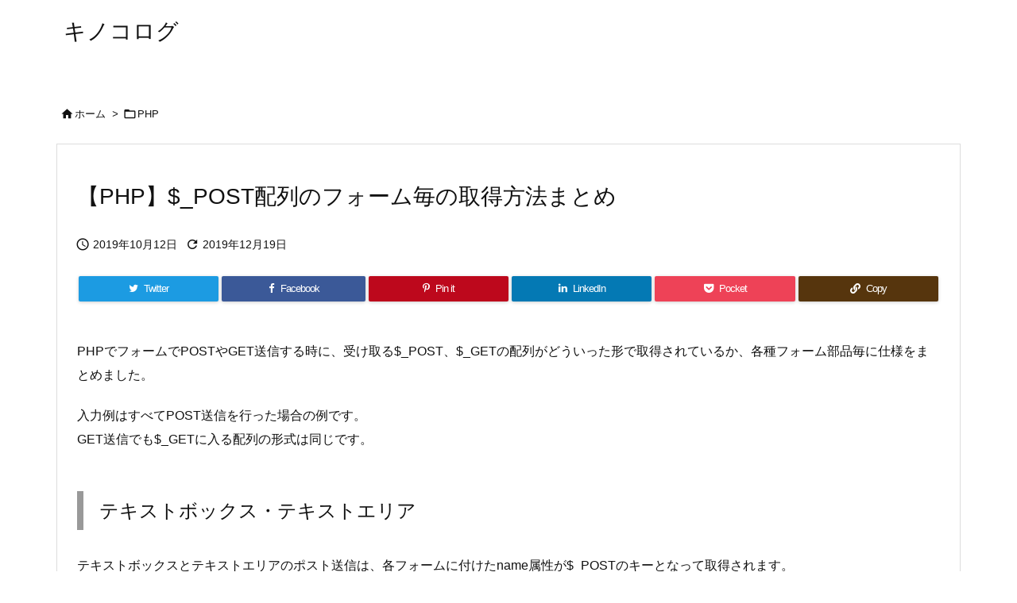

--- FILE ---
content_type: text/html; charset=UTF-8
request_url: https://kinocolog.com/php_form_post/
body_size: 29651
content:
<!DOCTYPE html>
<html lang="ja" itemscope itemtype="https://schema.org/WebPage">
<head prefix="og: http://ogp.me/ns# article: http://ogp.me/ns/article# fb: http://ogp.me/ns/fb#">
<meta charset="UTF-8" />
<meta http-equiv="X-UA-Compatible" content="IE=edge" />
<meta http-equiv="Content-Security-Policy" content="upgrade-insecure-requests" />
<meta name="viewport" content="width=device-width, initial-scale=1, user-scalable=yes" />
<title>【PHP】$_POST配列のフォーム毎の取得方法まとめ | キノコログ</title>
<link rel='dns-prefetch' href='//ajax.googleapis.com' />
<link rel='dns-prefetch' href='//s.w.org' />
<link rel='preconnect' href='//fonts.googleapis.com' crossorigin />
<link rel="preload" as="style" type="text/css" href="https://kinocolog.com/wp-content/themes/luxeritas/style.async.min.css?v=1678773900" />
<link rel="preload" as="font" type="font/woff2" href="https://kinocolog.com/wp-content/themes/luxeritas/fonts/icomoon/fonts/icomoon.woff2" crossorigin />
<link rel="canonical" href="https://kinocolog.com/php_form_post/" />
<link rel='shortlink' href='https://kinocolog.com/?p=1934' />
<link rel="pingback" href="https://kinocolog.com/xmlrpc.php" />
<link rel="alternate" type="application/rss+xml" title="キノコログ RSS Feed" href="https://kinocolog.com/feed/" />
<link rel="alternate" type="application/atom+xml" title="キノコログ Atom Feed" href="https://kinocolog.com/feed/atom/" />
<meta name="description" content="PHPでフォームでPOSTやGET送信する時に、受け取る$_POST、$_GETの配列がどういった形で取得されているか、各種フォーム部品毎に仕様をまとめました。 入力例はすべてPOST送信を行った場合..." />
<meta name="theme-color" content="#4285f4">
<meta name="format-detection" content="telephone=no">
<meta name="referrer" content="no-referrer-when-downgrade" />
<meta property="og:type" content="article" />
<meta property="og:url" content="https://kinocolog.com/php_form_post/" />
<meta property="og:title" content="【PHP】$_POST配列のフォーム毎の取得方法まとめ | キノコログ" />
<meta property="og:description" content="PHPでフォームでPOSTやGET送信する時に、受け取る$_POST、$_GETの配列がどういった形で取得されているか、各種フォーム部品毎に仕様をまとめました。 入力例はすべてPO..." />
<meta property="og:image" content="https://kinocolog.com/wp-content/uploads/2019/10/php_form_post.png" />
<meta property="og:image:width" content="500" />
<meta property="og:image:height" content="281" />
<meta property="og:site_name" content="キノコログ" />
<meta property="og:locale" content="ja_JP" />
<meta property="article:section" content="PHP" />
<meta property="article:published_time" content="2019-10-12T11:29:20Z" />
<meta property="article:modified_time" content="2019-12-19T19:35:07Z" />
<meta name="twitter:card" content="summary" />
<meta name="twitter:domain" content="kinocolog.com" />
<style id='wp-block-library-theme-inline-css'>
.wp-block-audio figcaption{margin-top:.5em;margin-bottom:1em;color:#555d66;text-align:center;font-size:13px}.wp-block-audio audio{width:100%;min-width:300px}.block-editor-block-list__layout .reusable-block-edit-panel{align-items:center;background:#f8f9f9;color:#555d66;display:flex;flex-wrap:wrap;font-family:-apple-system,BlinkMacSystemFont,Segoe UI,Roboto,Oxygen-Sans,Ubuntu,Cantarell,Helvetica Neue,sans-serif;font-size:13px;top:-14px;margin:0 -14px;padding:8px 14px;position:relative;border:1px dashed rgba(145,151,162,.25);border-bottom:none}.block-editor-block-list__layout .block-editor-block-list__layout .reusable-block-edit-panel{margin:0 -14px;padding:8px 14px}.block-editor-block-list__layout .reusable-block-edit-panel .reusable-block-edit-panel__spinner{margin:0 5px}.block-editor-block-list__layout .reusable-block-edit-panel .reusable-block-edit-panel__info{margin-right:auto}.block-editor-block-list__layout .reusable-block-edit-panel .reusable-block-edit-panel__label{margin-right:8px;white-space:nowrap;font-weight:600}.block-editor-block-list__layout .reusable-block-edit-panel .reusable-block-edit-panel__title{flex:1 1 100%;font-size:14px;height:30px;margin:4px 0 8px}.block-editor-block-list__layout .reusable-block-edit-panel .components-button.reusable-block-edit-panel__button{flex-shrink:0}@media (min-width:960px){.block-editor-block-list__layout .reusable-block-edit-panel{flex-wrap:nowrap}.block-editor-block-list__layout .reusable-block-edit-panel .reusable-block-edit-panel__title{margin:0}.block-editor-block-list__layout .reusable-block-edit-panel .components-button.reusable-block-edit-panel__button{margin:0 0 0 5px}}.editor-block-list__layout .is-selected .reusable-block-edit-panel{border-color:rgba(66,88,99,.4) rgba(66,88,99,.4) rgba(66,88,99,.4) transparent}.is-dark-theme .editor-block-list__layout .is-selected .reusable-block-edit-panel{border-color:hsla(0,0%,100%,.45) hsla(0,0%,100%,.45) hsla(0,0%,100%,.45) transparent}.block-editor-block-list__layout .reusable-block-indicator{background:#fff;border:1px dashed #e2e4e7;color:#555d66;top:-14px;height:30px;padding:4px;position:absolute;z-index:1;width:30px;right:-14px}.wp-block-button{color:#fff;margin-bottom:1.5em}.wp-block-button.aligncenter{text-align:center}.wp-block-button.alignright{text-align:right}.wp-block-button__link{background-color:#32373c;border:none;border-radius:28px;box-shadow:none;color:inherit;cursor:pointer;display:inline-block;font-size:18px;margin:0;padding:12px 24px;text-align:center;text-decoration:none;overflow-wrap:break-word}.wp-block-button__link:active,.wp-block-button__link:focus,.wp-block-button__link:hover,.wp-block-button__link:visited{color:inherit}.is-style-squared .wp-block-button__link{border-radius:0}.is-style-outline{color:#32373c}.is-style-outline .wp-block-button__link{background-color:transparent;border:2px solid}.wp-block-calendar{text-align:center}.wp-block-calendar tbody td,.wp-block-calendar th{padding:4px;border:1px solid #e2e4e7}.wp-block-calendar tfoot td{border:none}.wp-block-calendar table{width:100%;border-collapse:collapse;font-family:-apple-system,BlinkMacSystemFont,Segoe UI,Roboto,Oxygen-Sans,Ubuntu,Cantarell,Helvetica Neue,sans-serif}.wp-block-calendar table th{font-weight:440;background:#edeff0}.wp-block-calendar a{text-decoration:underline}.wp-block-calendar tfoot a{color:#00739c}.wp-block-calendar table caption,.wp-block-calendar table tbody{color:#40464d}.wp-block-categories.alignleft{margin-right:2em}.wp-block-categories.alignright{margin-left:2em}.wp-block-columns{display:flex;flex-wrap:wrap}@media (min-width:782px){.wp-block-columns{flex-wrap:nowrap}}.wp-block-column{flex-grow:1;margin-bottom:1em;flex-basis:100%;min-width:0;word-break:break-word;overflow-wrap:break-word}@media (min-width:600px){.wp-block-column{flex-basis:calc(50% - 16px);flex-grow:0}.wp-block-column:nth-child(2n){margin-left:32px}}@media (min-width:782px){.wp-block-column:not(:first-child){margin-left:32px}}.wp-block-cover,.wp-block-cover-image{position:relative;background-color:#000;background-size:cover;background-position:50%;min-height:430px;width:100%;margin:0 0 1.5em;display:flex;justify-content:center;align-items:center;overflow:hidden}.wp-block-cover-image.has-left-content,.wp-block-cover.has-left-content{justify-content:flex-start}.wp-block-cover-image.has-left-content .wp-block-cover-image-text,.wp-block-cover-image.has-left-content .wp-block-cover-text,.wp-block-cover-image.has-left-content h2,.wp-block-cover.has-left-content .wp-block-cover-image-text,.wp-block-cover.has-left-content .wp-block-cover-text,.wp-block-cover.has-left-content h2{margin-left:0;text-align:left}.wp-block-cover-image.has-right-content,.wp-block-cover.has-right-content{justify-content:flex-end}.wp-block-cover-image.has-right-content .wp-block-cover-image-text,.wp-block-cover-image.has-right-content .wp-block-cover-text,.wp-block-cover-image.has-right-content h2,.wp-block-cover.has-right-content .wp-block-cover-image-text,.wp-block-cover.has-right-content .wp-block-cover-text,.wp-block-cover.has-right-content h2{margin-right:0;text-align:right}.wp-block-cover-image .wp-block-cover-image-text,.wp-block-cover-image .wp-block-cover-text,.wp-block-cover-image h2,.wp-block-cover .wp-block-cover-image-text,.wp-block-cover .wp-block-cover-text,.wp-block-cover h2{color:#fff;font-size:2em;line-height:1.25;z-index:1;margin-bottom:0;max-width:610px;padding:14px;text-align:center}.wp-block-cover-image .wp-block-cover-image-text a,.wp-block-cover-image .wp-block-cover-image-text a:active,.wp-block-cover-image .wp-block-cover-image-text a:focus,.wp-block-cover-image .wp-block-cover-image-text a:hover,.wp-block-cover-image .wp-block-cover-text a,.wp-block-cover-image .wp-block-cover-text a:active,.wp-block-cover-image .wp-block-cover-text a:focus,.wp-block-cover-image .wp-block-cover-text a:hover,.wp-block-cover-image h2 a,.wp-block-cover-image h2 a:active,.wp-block-cover-image h2 a:focus,.wp-block-cover-image h2 a:hover,.wp-block-cover .wp-block-cover-image-text a,.wp-block-cover .wp-block-cover-image-text a:active,.wp-block-cover .wp-block-cover-image-text a:focus,.wp-block-cover .wp-block-cover-image-text a:hover,.wp-block-cover .wp-block-cover-text a,.wp-block-cover .wp-block-cover-text a:active,.wp-block-cover .wp-block-cover-text a:focus,.wp-block-cover .wp-block-cover-text a:hover,.wp-block-cover h2 a,.wp-block-cover h2 a:active,.wp-block-cover h2 a:focus,.wp-block-cover h2 a:hover{color:#fff}.wp-block-cover-image.has-parallax,.wp-block-cover.has-parallax{background-attachment:fixed}@supports (-webkit-overflow-scrolling:touch){.wp-block-cover-image.has-parallax,.wp-block-cover.has-parallax{background-attachment:scroll}}.wp-block-cover-image.has-background-dim:before,.wp-block-cover.has-background-dim:before{content:"";position:absolute;top:0;left:0;bottom:0;right:0;background-color:inherit;opacity:.5;z-index:1}.wp-block-cover-image.has-background-dim.has-background-dim-10:before,.wp-block-cover.has-background-dim.has-background-dim-10:before{opacity:.1}.wp-block-cover-image.has-background-dim.has-background-dim-20:before,.wp-block-cover.has-background-dim.has-background-dim-20:before{opacity:.2}.wp-block-cover-image.has-background-dim.has-background-dim-30:before,.wp-block-cover.has-background-dim.has-background-dim-30:before{opacity:.3}.wp-block-cover-image.has-background-dim.has-background-dim-40:before,.wp-block-cover.has-background-dim.has-background-dim-40:before{opacity:.4}.wp-block-cover-image.has-background-dim.has-background-dim-50:before,.wp-block-cover.has-background-dim.has-background-dim-50:before{opacity:.5}.wp-block-cover-image.has-background-dim.has-background-dim-60:before,.wp-block-cover.has-background-dim.has-background-dim-60:before{opacity:.6}.wp-block-cover-image.has-background-dim.has-background-dim-70:before,.wp-block-cover.has-background-dim.has-background-dim-70:before{opacity:.7}.wp-block-cover-image.has-background-dim.has-background-dim-80:before,.wp-block-cover.has-background-dim.has-background-dim-80:before{opacity:.8}.wp-block-cover-image.has-background-dim.has-background-dim-90:before,.wp-block-cover.has-background-dim.has-background-dim-90:before{opacity:.9}.wp-block-cover-image.has-background-dim.has-background-dim-100:before,.wp-block-cover.has-background-dim.has-background-dim-100:before{opacity:1}.wp-block-cover-image.alignleft,.wp-block-cover-image.alignright,.wp-block-cover.alignleft,.wp-block-cover.alignright{max-width:305px;width:100%}.wp-block-cover-image:after,.wp-block-cover:after{display:block;content:"";font-size:0;min-height:inherit}@supports ((position:-webkit-sticky) or (position:sticky)){.wp-block-cover-image:after,.wp-block-cover:after{content:none}}.wp-block-cover-image.aligncenter,.wp-block-cover-image.alignleft,.wp-block-cover-image.alignright,.wp-block-cover.aligncenter,.wp-block-cover.alignleft,.wp-block-cover.alignright{display:flex}.wp-block-cover-image .wp-block-cover__inner-container,.wp-block-cover .wp-block-cover__inner-container{width:calc(100% - 70px);z-index:1;color:#f8f9f9}.wp-block-cover-image .wp-block-subhead,.wp-block-cover-image h1,.wp-block-cover-image h2,.wp-block-cover-image h3,.wp-block-cover-image h4,.wp-block-cover-image h5,.wp-block-cover-image h6,.wp-block-cover-image p,.wp-block-cover .wp-block-subhead,.wp-block-cover h1,.wp-block-cover h2,.wp-block-cover h3,.wp-block-cover h4,.wp-block-cover h5,.wp-block-cover h6,.wp-block-cover p{color:inherit}.wp-block-cover__video-background{position:absolute;top:50%;left:50%;transform:translateX(-50%) translateY(-50%);width:100%;height:100%;z-index:0;-o-object-fit:cover;object-fit:cover}.block-editor-block-list__block[data-type="core/embed"][data-align=left] .block-editor-block-list__block-edit,.block-editor-block-list__block[data-type="core/embed"][data-align=right] .block-editor-block-list__block-edit,.wp-block-embed.alignleft,.wp-block-embed.alignright{max-width:360px;width:100%}.wp-block-embed{margin-bottom:1em}.wp-block-embed figcaption{margin-top:.5em;margin-bottom:1em;color:#555d66;text-align:center;font-size:13px}.wp-embed-responsive .wp-block-embed.wp-embed-aspect-1-1 .wp-block-embed__wrapper,.wp-embed-responsive .wp-block-embed.wp-embed-aspect-1-2 .wp-block-embed__wrapper,.wp-embed-responsive .wp-block-embed.wp-embed-aspect-4-3 .wp-block-embed__wrapper,.wp-embed-responsive .wp-block-embed.wp-embed-aspect-9-16 .wp-block-embed__wrapper,.wp-embed-responsive .wp-block-embed.wp-embed-aspect-16-9 .wp-block-embed__wrapper,.wp-embed-responsive .wp-block-embed.wp-embed-aspect-18-9 .wp-block-embed__wrapper,.wp-embed-responsive .wp-block-embed.wp-embed-aspect-21-9 .wp-block-embed__wrapper{position:relative}.wp-embed-responsive .wp-block-embed.wp-embed-aspect-1-1 .wp-block-embed__wrapper:before,.wp-embed-responsive .wp-block-embed.wp-embed-aspect-1-2 .wp-block-embed__wrapper:before,.wp-embed-responsive .wp-block-embed.wp-embed-aspect-4-3 .wp-block-embed__wrapper:before,.wp-embed-responsive .wp-block-embed.wp-embed-aspect-9-16 .wp-block-embed__wrapper:before,.wp-embed-responsive .wp-block-embed.wp-embed-aspect-16-9 .wp-block-embed__wrapper:before,.wp-embed-responsive .wp-block-embed.wp-embed-aspect-18-9 .wp-block-embed__wrapper:before,.wp-embed-responsive .wp-block-embed.wp-embed-aspect-21-9 .wp-block-embed__wrapper:before{content:"";display:block;padding-top:50%}.wp-embed-responsive .wp-block-embed.wp-embed-aspect-1-1 .wp-block-embed__wrapper iframe,.wp-embed-responsive .wp-block-embed.wp-embed-aspect-1-2 .wp-block-embed__wrapper iframe,.wp-embed-responsive .wp-block-embed.wp-embed-aspect-4-3 .wp-block-embed__wrapper iframe,.wp-embed-responsive .wp-block-embed.wp-embed-aspect-9-16 .wp-block-embed__wrapper iframe,.wp-embed-responsive .wp-block-embed.wp-embed-aspect-16-9 .wp-block-embed__wrapper iframe,.wp-embed-responsive .wp-block-embed.wp-embed-aspect-18-9 .wp-block-embed__wrapper iframe,.wp-embed-responsive .wp-block-embed.wp-embed-aspect-21-9 .wp-block-embed__wrapper iframe{position:absolute;top:0;right:0;bottom:0;left:0;width:100%;height:100%}.wp-embed-responsive .wp-block-embed.wp-embed-aspect-21-9 .wp-block-embed__wrapper:before{padding-top:42.85%}.wp-embed-responsive .wp-block-embed.wp-embed-aspect-18-9 .wp-block-embed__wrapper:before{padding-top:50%}.wp-embed-responsive .wp-block-embed.wp-embed-aspect-16-9 .wp-block-embed__wrapper:before{padding-top:56.25%}.wp-embed-responsive .wp-block-embed.wp-embed-aspect-4-3 .wp-block-embed__wrapper:before{padding-top:75%}.wp-embed-responsive .wp-block-embed.wp-embed-aspect-1-1 .wp-block-embed__wrapper:before{padding-top:100%}.wp-embed-responsive .wp-block-embed.wp-embed-aspect-9-6 .wp-block-embed__wrapper:before{padding-top:66.66%}.wp-embed-responsive .wp-block-embed.wp-embed-aspect-1-2 .wp-block-embed__wrapper:before{padding-top:200%}.wp-block-file{margin-bottom:1.5em}.wp-block-file.aligncenter{text-align:center}.wp-block-file.alignright{text-align:right}.wp-block-file .wp-block-file__button{background:#32373c;border-radius:2em;color:#fff;font-size:13px;padding:.5em 1em}.wp-block-file a.wp-block-file__button{text-decoration:none}.wp-block-file a.wp-block-file__button:active,.wp-block-file a.wp-block-file__button:focus,.wp-block-file a.wp-block-file__button:hover,.wp-block-file a.wp-block-file__button:visited{box-shadow:none;color:#fff;opacity:.85;text-decoration:none}.wp-block-file *+.wp-block-file__button{margin-left:.75em}.wp-block-gallery{display:flex;flex-wrap:wrap;list-style-type:none;padding:0}.wp-block-gallery .blocks-gallery-image,.wp-block-gallery .blocks-gallery-item{margin:0 16px 16px 0;display:flex;flex-grow:1;flex-direction:column;justify-content:center;position:relative}.wp-block-gallery .blocks-gallery-image figure,.wp-block-gallery .blocks-gallery-item figure{margin:0;height:100%}@supports ((position:-webkit-sticky) or (position:sticky)){.wp-block-gallery .blocks-gallery-image figure,.wp-block-gallery .blocks-gallery-item figure{display:flex;align-items:flex-end;justify-content:flex-start}}.wp-block-gallery .blocks-gallery-image img,.wp-block-gallery .blocks-gallery-item img{display:block;max-width:100%;height:auto;width:100%}@supports ((position:-webkit-sticky) or (position:sticky)){.wp-block-gallery .blocks-gallery-image img,.wp-block-gallery .blocks-gallery-item img{width:auto}}.wp-block-gallery .blocks-gallery-image figcaption,.wp-block-gallery .blocks-gallery-item figcaption{position:absolute;bottom:0;width:100%;max-height:100%;overflow:auto;padding:40px 10px 9px;color:#fff;text-align:center;font-size:13px;background:linear-gradient(0deg,rgba(0,0,0,.7),rgba(0,0,0,.3) 70%,transparent)}.wp-block-gallery .blocks-gallery-image figcaption img,.wp-block-gallery .blocks-gallery-item figcaption img{display:inline}.wp-block-gallery.is-cropped .blocks-gallery-image a,.wp-block-gallery.is-cropped .blocks-gallery-image img,.wp-block-gallery.is-cropped .blocks-gallery-item a,.wp-block-gallery.is-cropped .blocks-gallery-item img{width:100%}@supports ((position:-webkit-sticky) or (position:sticky)){.wp-block-gallery.is-cropped .blocks-gallery-image a,.wp-block-gallery.is-cropped .blocks-gallery-image img,.wp-block-gallery.is-cropped .blocks-gallery-item a,.wp-block-gallery.is-cropped .blocks-gallery-item img{height:100%;flex:1;-o-object-fit:cover;object-fit:cover}}.wp-block-gallery .blocks-gallery-image,.wp-block-gallery .blocks-gallery-item{width:calc(50% - 8px)}.wp-block-gallery .blocks-gallery-image:nth-of-type(2n),.wp-block-gallery .blocks-gallery-item:nth-of-type(2n){margin-right:0}.wp-block-gallery.columns-1 .blocks-gallery-image,.wp-block-gallery.columns-1 .blocks-gallery-item{width:100%;margin-right:0}@media (min-width:600px){.wp-block-gallery.columns-3 .blocks-gallery-image,.wp-block-gallery.columns-3 .blocks-gallery-item{width:calc(33.33333% - 10.66667px);margin-right:16px}@supports (-ms-ime-align:auto){.wp-block-gallery.columns-3 .blocks-gallery-image,.wp-block-gallery.columns-3 .blocks-gallery-item{width:calc(33.33333% - 11.66667px)}}.wp-block-gallery.columns-4 .blocks-gallery-image,.wp-block-gallery.columns-4 .blocks-gallery-item{width:calc(25% - 12px);margin-right:16px}@supports (-ms-ime-align:auto){.wp-block-gallery.columns-4 .blocks-gallery-image,.wp-block-gallery.columns-4 .blocks-gallery-item{width:calc(25% - 13px)}}.wp-block-gallery.columns-5 .blocks-gallery-image,.wp-block-gallery.columns-5 .blocks-gallery-item{width:calc(20% - 12.8px);margin-right:16px}@supports (-ms-ime-align:auto){.wp-block-gallery.columns-5 .blocks-gallery-image,.wp-block-gallery.columns-5 .blocks-gallery-item{width:calc(20% - 13.8px)}}.wp-block-gallery.columns-6 .blocks-gallery-image,.wp-block-gallery.columns-6 .blocks-gallery-item{width:calc(16.66667% - 13.33333px);margin-right:16px}@supports (-ms-ime-align:auto){.wp-block-gallery.columns-6 .blocks-gallery-image,.wp-block-gallery.columns-6 .blocks-gallery-item{width:calc(16.66667% - 14.33333px)}}.wp-block-gallery.columns-7 .blocks-gallery-image,.wp-block-gallery.columns-7 .blocks-gallery-item{width:calc(14.28571% - 13.71429px);margin-right:16px}@supports (-ms-ime-align:auto){.wp-block-gallery.columns-7 .blocks-gallery-image,.wp-block-gallery.columns-7 .blocks-gallery-item{width:calc(14.28571% - 14.71429px)}}.wp-block-gallery.columns-8 .blocks-gallery-image,.wp-block-gallery.columns-8 .blocks-gallery-item{width:calc(12.5% - 14px);margin-right:16px}@supports (-ms-ime-align:auto){.wp-block-gallery.columns-8 .blocks-gallery-image,.wp-block-gallery.columns-8 .blocks-gallery-item{width:calc(12.5% - 15px)}}.wp-block-gallery.columns-1 .blocks-gallery-image:nth-of-type(1n),.wp-block-gallery.columns-1 .blocks-gallery-item:nth-of-type(1n),.wp-block-gallery.columns-2 .blocks-gallery-image:nth-of-type(2n),.wp-block-gallery.columns-2 .blocks-gallery-item:nth-of-type(2n),.wp-block-gallery.columns-3 .blocks-gallery-image:nth-of-type(3n),.wp-block-gallery.columns-3 .blocks-gallery-item:nth-of-type(3n),.wp-block-gallery.columns-4 .blocks-gallery-image:nth-of-type(4n),.wp-block-gallery.columns-4 .blocks-gallery-item:nth-of-type(4n),.wp-block-gallery.columns-5 .blocks-gallery-image:nth-of-type(5n),.wp-block-gallery.columns-5 .blocks-gallery-item:nth-of-type(5n),.wp-block-gallery.columns-6 .blocks-gallery-image:nth-of-type(6n),.wp-block-gallery.columns-6 .blocks-gallery-item:nth-of-type(6n),.wp-block-gallery.columns-7 .blocks-gallery-image:nth-of-type(7n),.wp-block-gallery.columns-7 .blocks-gallery-item:nth-of-type(7n),.wp-block-gallery.columns-8 .blocks-gallery-image:nth-of-type(8n),.wp-block-gallery.columns-8 .blocks-gallery-item:nth-of-type(8n){margin-right:0}}.wp-block-gallery .blocks-gallery-image:last-child,.wp-block-gallery .blocks-gallery-item:last-child{margin-right:0}.wp-block-gallery .blocks-gallery-item.has-add-item-button{width:100%}.wp-block-gallery.alignleft,.wp-block-gallery.alignright{max-width:305px;width:100%}.wp-block-gallery.aligncenter,.wp-block-gallery.alignleft,.wp-block-gallery.alignright{display:flex}.wp-block-gallery.aligncenter .blocks-gallery-item figure{justify-content:center}.wp-block-image{max-width:100%;margin-bottom:1em;margin-left:0;margin-right:0}.wp-block-image img{max-width:100%}.wp-block-image.aligncenter{text-align:center}.wp-block-image.alignfull img,.wp-block-image.alignwide img{width:100%}.wp-block-image .aligncenter,.wp-block-image .alignleft,.wp-block-image .alignright,.wp-block-image.is-resized{display:table;margin-left:0;margin-right:0}.wp-block-image .aligncenter>figcaption,.wp-block-image .alignleft>figcaption,.wp-block-image .alignright>figcaption,.wp-block-image.is-resized>figcaption{display:table-caption;caption-side:bottom}.wp-block-image .alignleft{float:left;margin-right:1em}.wp-block-image .alignright{float:right;margin-left:1em}.wp-block-image .aligncenter{margin-left:auto;margin-right:auto}.wp-block-image figcaption{margin-top:.5em;margin-bottom:1em;color:#555d66;text-align:center;font-size:13px}.wp-block-latest-comments__comment{font-size:15px;line-height:1.1;list-style:none;margin-bottom:1em}.has-avatars .wp-block-latest-comments__comment{min-height:36px;list-style:none}.has-avatars .wp-block-latest-comments__comment .wp-block-latest-comments__comment-excerpt,.has-avatars .wp-block-latest-comments__comment .wp-block-latest-comments__comment-meta{margin-left:52px}.has-dates .wp-block-latest-comments__comment,.has-excerpts .wp-block-latest-comments__comment{line-height:1.5}.wp-block-latest-comments__comment-excerpt p{font-size:14px;line-height:1.8;margin:5px 0 20px}.wp-block-latest-comments__comment-date{color:#8f98a1;display:block;font-size:12px}.wp-block-latest-comments .avatar,.wp-block-latest-comments__comment-avatar{border-radius:24px;display:block;float:left;height:40px;margin-right:12px;width:40px}.wp-block-latest-posts.alignleft{margin-right:2em}.wp-block-latest-posts.alignright{margin-left:2em}.wp-block-latest-posts.is-grid{display:flex;flex-wrap:wrap;padding:0;list-style:none}.wp-block-latest-posts.is-grid li{margin:0 16px 16px 0;width:100%}@media (min-width:600px){.wp-block-latest-posts.columns-2 li{width:calc(50% - 16px)}.wp-block-latest-posts.columns-3 li{width:calc(33.33333% - 16px)}.wp-block-latest-posts.columns-4 li{width:calc(25% - 16px)}.wp-block-latest-posts.columns-5 li{width:calc(20% - 16px)}.wp-block-latest-posts.columns-6 li{width:calc(16.66667% - 16px)}}.wp-block-latest-posts__post-date{display:block;color:#6c7781;font-size:13px}.wp-block-media-text{display:grid;grid-template-rows:auto;align-items:center;grid-template-areas:"media-text-media media-text-content";grid-template-columns:50% auto}.wp-block-media-text.has-media-on-the-right{grid-template-areas:"media-text-content media-text-media";grid-template-columns:auto 50%}.wp-block-media-text .wp-block-media-text__media{grid-area:media-text-media;margin:0}.wp-block-media-text .wp-block-media-text__content{word-break:break-word;grid-area:media-text-content;padding:0 8%}.wp-block-media-text>figure>img,.wp-block-media-text>figure>video{max-width:unset;width:100%;vertical-align:middle}@media (max-width:600px){.wp-block-media-text.is-stacked-on-mobile{grid-template-columns:100%!important;grid-template-areas:"media-text-media" "media-text-content"}.wp-block-media-text.is-stacked-on-mobile.has-media-on-the-right{grid-template-areas:"media-text-content" "media-text-media"}}.is-small-text{font-size:14px}.is-regular-text{font-size:16px}.is-large-text{font-size:36px}.is-larger-text{font-size:48px}.has-drop-cap:not(:focus):first-letter{float:left;font-size:8.4em;line-height:.68;font-weight:100;margin:.05em .1em 0 0;text-transform:uppercase;font-style:normal}.has-drop-cap:not(:focus):after{content:"";display:table;clear:both;padding-top:14px}p.has-background{padding:20px 30px}p.has-text-color a{color:inherit}.wp-block-pullquote{padding:3em 0;margin-left:0;margin-right:0;text-align:center}.wp-block-pullquote.alignleft,.wp-block-pullquote.alignright{max-width:305px}.wp-block-pullquote.alignleft p,.wp-block-pullquote.alignright p{font-size:20px}.wp-block-pullquote p{font-size:28px;line-height:1.6}.wp-block-pullquote cite,.wp-block-pullquote footer{position:relative}.wp-block-pullquote .has-text-color a{color:inherit}.wp-block-pullquote:not(.is-style-solid-color){background:none}.wp-block-pullquote.is-style-solid-color{border:none}.wp-block-pullquote.is-style-solid-color blockquote{margin-left:auto;margin-right:auto;text-align:left;max-width:60%}.wp-block-pullquote.is-style-solid-color blockquote p{margin-top:0;margin-bottom:0;font-size:32px}.wp-block-pullquote.is-style-solid-color blockquote cite{text-transform:none;font-style:normal}.wp-block-pullquote cite{color:inherit}.wp-block-quote.is-large,.wp-block-quote.is-style-large{margin:0 0 16px;padding:0 1em}.wp-block-quote.is-large p,.wp-block-quote.is-style-large p{font-size:24px;font-style:italic;line-height:1.6}.wp-block-quote.is-large cite,.wp-block-quote.is-large footer,.wp-block-quote.is-style-large cite,.wp-block-quote.is-style-large footer{font-size:18px;text-align:right}.wp-block-rss.alignleft{margin-right:2em}.wp-block-rss.alignright{margin-left:2em}.wp-block-rss.is-grid{display:flex;flex-wrap:wrap;padding:0;list-style:none}.wp-block-rss.is-grid li{margin:0 16px 16px 0;width:100%}@media (min-width:600px){.wp-block-rss.columns-2 li{width:calc(50% - 16px)}.wp-block-rss.columns-3 li{width:calc(33.33333% - 16px)}.wp-block-rss.columns-4 li{width:calc(25% - 16px)}.wp-block-rss.columns-5 li{width:calc(20% - 16px)}.wp-block-rss.columns-6 li{width:calc(16.66667% - 16px)}}.wp-block-rss__item-author,.wp-block-rss__item-publish-date{color:#6c7781;font-size:13px}.wp-block-search{display:flex;flex-wrap:wrap}.wp-block-search .wp-block-search__label{width:100%}.wp-block-search .wp-block-search__input{flex-grow:1}.wp-block-search .wp-block-search__button{margin-left:10px}.wp-block-separator.is-style-wide{border-bottom-width:1px}.wp-block-separator.is-style-dots{background:none;border:none;text-align:center;max-width:none;line-height:1;height:auto}.wp-block-separator.is-style-dots:before{content:"\00b7 \00b7 \00b7";color:#191e23;font-size:20px;letter-spacing:2em;padding-left:2em;font-family:serif}p.wp-block-subhead{font-size:1.1em;font-style:italic;opacity:.75}.wp-block-table.has-fixed-layout{table-layout:fixed;width:100%}.wp-block-table.aligncenter,.wp-block-table.alignleft,.wp-block-table.alignright{display:table;width:auto}.wp-block-table.has-subtle-light-gray-background-color{background-color:#f3f4f5}.wp-block-table.has-subtle-pale-green-background-color{background-color:#e9fbe5}.wp-block-table.has-subtle-pale-blue-background-color{background-color:#e7f5fe}.wp-block-table.has-subtle-pale-pink-background-color{background-color:#fcf0ef}.wp-block-table.is-style-stripes{border-spacing:0;border-collapse:inherit;background-color:transparent;border-bottom:1px solid #f3f4f5}.wp-block-table.is-style-stripes.has-subtle-light-gray-background-color tr:nth-child(odd),.wp-block-table.is-style-stripes tr:nth-child(odd){background-color:#f3f4f5}.wp-block-table.is-style-stripes.has-subtle-pale-green-background-color tr:nth-child(odd){background-color:#e9fbe5}.wp-block-table.is-style-stripes.has-subtle-pale-blue-background-color tr:nth-child(odd){background-color:#e7f5fe}.wp-block-table.is-style-stripes.has-subtle-pale-pink-background-color tr:nth-child(odd){background-color:#fcf0ef}.wp-block-table.is-style-stripes td{border-color:transparent}.wp-block-text-columns,.wp-block-text-columns.aligncenter{display:flex}.wp-block-text-columns .wp-block-column{margin:0 16px;padding:0}.wp-block-text-columns .wp-block-column:first-child{margin-left:0}.wp-block-text-columns .wp-block-column:last-child{margin-right:0}.wp-block-text-columns.columns-2 .wp-block-column{width:50%}.wp-block-text-columns.columns-3 .wp-block-column{width:33.33333%}.wp-block-text-columns.columns-4 .wp-block-column{width:25%}pre.wp-block-verse{white-space:nowrap;overflow:auto}.wp-block-video{margin-left:0;margin-right:0}.wp-block-video video{max-width:100%}@supports ((position:-webkit-sticky) or (position:sticky)){.wp-block-video [poster]{-o-object-fit:cover;object-fit:cover}}.wp-block-video.aligncenter{text-align:center}.wp-block-video figcaption{margin-top:.5em;margin-bottom:1em;color:#555d66;text-align:center;font-size:13px}.has-pale-pink-background-color.has-pale-pink-background-color{background-color:#f78da7}.has-vivid-red-background-color.has-vivid-red-background-color{background-color:#cf2e2e}.has-luminous-vivid-orange-background-color.has-luminous-vivid-orange-background-color{background-color:#ff6900}.has-luminous-vivid-amber-background-color.has-luminous-vivid-amber-background-color{background-color:#fcb900}.has-light-green-cyan-background-color.has-light-green-cyan-background-color{background-color:#7bdcb5}.has-vivid-green-cyan-background-color.has-vivid-green-cyan-background-color{background-color:#00d084}.has-pale-cyan-blue-background-color.has-pale-cyan-blue-background-color{background-color:#8ed1fc}.has-vivid-cyan-blue-background-color.has-vivid-cyan-blue-background-color{background-color:#0693e3}.has-very-light-gray-background-color.has-very-light-gray-background-color{background-color:#eee}.has-cyan-bluish-gray-background-color.has-cyan-bluish-gray-background-color{background-color:#abb8c3}.has-very-dark-gray-background-color.has-very-dark-gray-background-color{background-color:#313131}.has-pale-pink-color.has-pale-pink-color{color:#f78da7}.has-vivid-red-color.has-vivid-red-color{color:#cf2e2e}.has-luminous-vivid-orange-color.has-luminous-vivid-orange-color{color:#ff6900}.has-luminous-vivid-amber-color.has-luminous-vivid-amber-color{color:#fcb900}.has-light-green-cyan-color.has-light-green-cyan-color{color:#7bdcb5}.has-vivid-green-cyan-color.has-vivid-green-cyan-color{color:#00d084}.has-pale-cyan-blue-color.has-pale-cyan-blue-color{color:#8ed1fc}.has-vivid-cyan-blue-color.has-vivid-cyan-blue-color{color:#0693e3}.has-very-light-gray-color.has-very-light-gray-color{color:#eee}.has-cyan-bluish-gray-color.has-cyan-bluish-gray-color{color:#abb8c3}.has-very-dark-gray-color.has-very-dark-gray-color{color:#313131}.has-small-font-size{font-size:13px}.has-normal-font-size,.has-regular-font-size{font-size:16px}.has-medium-font-size{font-size:20px}.has-large-font-size{font-size:36px}.has-huge-font-size,.has-larger-font-size{font-size:42px}.wp-block-code{font-size:14px;padding:.8em 1em;border:1px solid #e2e4e7;border-radius:4px}.wp-block-code,.wp-block-preformatted pre{font-family:Menlo,Consolas,monaco,monospace;color:#23282d}.wp-block-preformatted pre{font-size:16px}@media (min-width:600px){.wp-block-preformatted pre{font-size:14px}}.wp-block-pullquote{border-top:4px solid #555d66;border-bottom:4px solid #555d66;color:#40464d}.wp-block-pullquote__citation,.wp-block-pullquote cite,.wp-block-pullquote footer{color:#40464d;text-transform:uppercase;font-size:13px;font-style:normal}.wp-block-quote{border-left:4px solid #000;margin:20px 0;padding-left:1em}.wp-block-quote__citation,.wp-block-quote cite,.wp-block-quote footer{color:#6c7781;font-size:13px;margin-top:1em;position:relative;font-style:normal}.wp-block-quote[style*="text-align:right"],.wp-block-quote[style*="text-align:right"]{border-left:none;border-right:4px solid #000;padding-left:0;padding-right:1em}.wp-block-quote[style*="text-align:center"],.wp-block-quote[style*="text-align:center"]{border:none;padding-left:0}.wp-block-quote.is-large,.wp-block-quote.is-style-large{border:none}.wp-block-search .wp-block-search__label{font-weight:700}.wp-block-separator{border:none;border-bottom:2px solid #8f98a1;margin:1.65em auto}.wp-block-separator:not(.is-style-wide):not(.is-style-dots){max-width:100px}.wp-block-table{width:100%;min-width:240px;border-collapse:collapse}.wp-block-table td,.wp-block-table th{padding:.5em;border:1px solid;word-break:break-all}cite{font-style:oblique}cite,q{font-family:serif}#comments cite{font-family:sans-serif}q{opacity:.9}.luxe-hilight-yellow{background:linear-gradient(transparent 60%,#fff352 60%)}.luxe-hilight-red{background:linear-gradient(transparent 60%,#ea618e 60%)}.luxe-hilight-blue{background:linear-gradient(transparent 60%,#b2cbe4 60%)}.luxe-hilight-green{background:linear-gradient(transparent 60%,#a7d28d 60%)}.luxe-hilight-orange{background:linear-gradient(transparent 60%,#fad09e 60%)}.luxe-hilight-pink{background:linear-gradient(transparent 60%,#f5b2b2 60%)}[class^=luxe-dot-hilight-]{background-size:100% .4em;padding-bottom:.9em;background-position:0 center;background-repeat:no-repeat}.luxe-dot-hilight-yellow{background-image:repeating-linear-gradient(-45deg,#fff352,#fff352 2px,transparent 2px,transparent 4px)}.luxe-dot-hilight-red{background-image:repeating-linear-gradient(-45deg,#ea618e,#ea618e 2px,transparent 2px,transparent 4px)}.luxe-dot-hilight-blue{background-image:repeating-linear-gradient(-45deg,#b2cbe4,#b2cbe4 2px,transparent 2px,transparent 4px)}.luxe-dot-hilight-green{background-image:repeating-linear-gradient(-45deg,#a7d28d,#a7d28d 2px,transparent 2px,transparent 4px)}.luxe-dot-hilight-orange{background-image:repeating-linear-gradient(-45deg,#fad09e,#fad09e 2px,transparent 2px,transparent 4px)}.luxe-dot-hilight-pink{background-image:repeating-linear-gradient(-45deg,#f5b2b2,#f5b2b2 2px,transparent 2px,transparent 4px)}.sans-serif-font{font-family:sans-serif}.serif-font{font-family:serif}.post ul.wp-block-gallery{margin:0;padding:0}* p:empty:before{content:none}</style>
<link rel="stylesheet" id="sb-type-std-css" href="//kinocolog.com/wp-content/plugins/speech-bubble/css/sb-type-std.css" media="all" />
<link rel="stylesheet" id="sb-type-fb-css" href="//kinocolog.com/wp-content/plugins/speech-bubble/css/sb-type-fb.css" media="all" />
<link rel="stylesheet" id="sb-type-fb-flat-css" href="//kinocolog.com/wp-content/plugins/speech-bubble/css/sb-type-fb-flat.css" media="all" />
<link rel="stylesheet" id="sb-type-ln-css" href="//kinocolog.com/wp-content/plugins/speech-bubble/css/sb-type-ln.css" media="all" />
<link rel="stylesheet" id="sb-type-ln-flat-css" href="//kinocolog.com/wp-content/plugins/speech-bubble/css/sb-type-ln-flat.css" media="all" />
<link rel="stylesheet" id="sb-type-pink-css" href="//kinocolog.com/wp-content/plugins/speech-bubble/css/sb-type-pink.css" media="all" />
<link rel="stylesheet" id="sb-type-rtail-css" href="//kinocolog.com/wp-content/plugins/speech-bubble/css/sb-type-rtail.css" media="all" />
<link rel="stylesheet" id="sb-type-drop-css" href="//kinocolog.com/wp-content/plugins/speech-bubble/css/sb-type-drop.css" media="all" />
<link rel="stylesheet" id="sb-type-think-css" href="//kinocolog.com/wp-content/plugins/speech-bubble/css/sb-type-think.css" media="all" />
<link rel="stylesheet" id="sb-no-br-css" href="//kinocolog.com/wp-content/plugins/speech-bubble/css/sb-no-br.css" media="all" />
<style id='luxech-inline-css'>
/*! Luxeritas WordPress Theme 3.23.2 - (C) 2015 Thought is free. */*,*:before,*:after{box-sizing:border-box}@-ms-viewport{width:device-width}a:not([href]):not([tabindex]),a:not([href]):not([tabindex]):hover,a:not([href]):not([tabindex]):focus{color:inherit;text-decoration:none}a:not([href]):not([tabindex]):focus{outline:0}h1{font-size:2em;margin:.67em 0}small{font-size:80%}img{border-style:none;vertical-align:middle}hr{box-sizing:content-box;height:0;overflow:visible;margin-top:1rem;margin-bottom:1rem;border:0}pre{margin-top:0;margin-bottom:1rem;overflow:auto;-ms-overflow-style:scrollbar}code,pre{font-family:monospace,monospace;font-size:1em}ul ul,ol ul,ul ol,ol ol{margin-bottom:0}p{margin-top:0;margin-bottom:1rem}button{border-radius:0}input,button,select,optgroup,textarea{margin:0;font-family:inherit;font-size:inherit;line-height:inherit}button,input{overflow:visible}button,select{text-transform:none}button,[type=button],[type=reset],[type=submit]{-webkit-appearance:button}button:not(:disabled),[type=button]:not(:disabled),[type=reset]:not(:disabled),[type=submit]:not(:disabled){cursor:pointer}::-moz-focus-inner{padding:0;border-style:none}::-webkit-inner-spin-button{height:auto}::-webkit-search-decoration{-webkit-appearance:none}label{display:inline-block;margin-bottom:.5rem}h1,h2,h3,h4,h5,h6{margin-top:0;margin-bottom:.5rem;font-family:inherit;font-weight:500;line-height:1.2;color:inherit}.container{width:100%;margin-right:auto;margin-left:auto}@media (min-width:768px){.container{max-width:720px}}@media (min-width:992px){.container{max-width:960px}}@media (min-width:1200px){.container{max-width:1140px}}.row{display:flex;flex-wrap:wrap}div[class^=col-]{flex:0 0 auto;position:relative;width:100%;min-height:1px;padding-right:15px;padding-left:15px}.col-12{max-width:100%}.col-6{max-width:50%}.col-4{max-width:33.333333%}.clearfix:after{display:block;clear:both;content:""}.pagination{display:flex;padding-left:0;list-style:none;border-radius:.25rem}table{border-collapse:collapse}caption{padding-top:.75rem;padding-bottom:.75rem;color:#6c757d;text-align:left;caption-side:bottom}th{text-align:left}body .material-icons,body .material-icons-outlined{font-size:inherit;font-feature-settings:'liga';-moz-osx-font-smoothing:grayscale;text-rendering:optimizeLegibility;transform:scale(1.3,1.3);transform-origin:top;margin-top:-.16em}.material-icons.flip-h{transform:scale(-1.3,1.3)}.material-icons.rotate{transform:rotate(180deg) translate(0,-1.3em) scale(1.3,1.3)}.material-icons.pull-left{float:left;margin-right:.3em}.material-icons.pull-right{float:right;margin-left:.3em}@font-face{font-family:'icomoon';src:url('/wp-content/themes/luxeritas/fonts/icomoon/fonts/icomoon.eot');src:url('/wp-content/themes/luxeritas/fonts/icomoon/fonts/icomoon.eot') format('embedded-opentype'),url('/wp-content/themes/luxeritas/fonts/icomoon/fonts/icomoon.woff2') format('woff2'),url('/wp-content/themes/luxeritas/fonts/icomoon/fonts/icomoon.woff') format('woff'),url('/wp-content/themes/luxeritas/fonts/icomoon/fonts/icomoon.ttf') format('truetype'),url('/wp-content/themes/luxeritas/fonts/icomoon/fonts/icomoon.svg') format('svg');font-weight:400;font-style:normal;font-display:swap}[class^=ico-],[class*=" ico-"]{font-family:'icomoon';display:inline-block;font-style:normal;font-weight:400;font-variant:normal;text-transform:none;text-rendering:auto;line-height:1;-webkit-font-smoothing:antialiased;-moz-osx-font-smoothing:grayscale}.ico-speech-bubble:before{content:"\e903"}.ico-external-link-alt:before{content:"\f35d"}.ico-external-link-square-alt:before{content:"\f360"}.ico-line:before{content:"\e700"}.ico-feedly:before{content:"\e600"}.ico-plus-square:before{content:"\f0fe"}.ico-minus-square:before{content:"\f146"}.ico-caret-square-down:before{content:"\f150"}.ico-search:before{content:"\f002"}.ico-link:before{content:"\f0c1"}.ico-caret-right:before{content:"\f0da"}.ico-spinner:before{content:"\f110"}.ico-comment:before{content:"\e900"}.ico-comments:before{content:"\e901"}.ico-chevron-up:before{content:"\f077"}.ico-chevron-down:before{content:"\f078"}.ico-twitter:before{content:"\f099"}.ico-facebook:before{content:"\f09a"}.ico-linkedin:before{content:"\f0e1"}.ico-angle-double-right:before{content:"\f101"}.ico-chevron-circle-left:before{content:"\f137"}.ico-chevron-circle-right:before{content:"\f138"}.ico-youtube-play:before{content:"\f16a"}.ico-instagram:before{content:"\f16d"}.ico-pinterest-p:before{content:"\f231"}.ico-get-pocket:before{content:"\f265"}.ico-spin{animation:ico-spin 2s infinite linear}@keyframes ico-spin{0%{transform:rotate(0)}100%{transform:rotate(360deg)}}*{margin:0;padding:0}a:hover,.term img,a:hover,.term img:hover{transition:opacity .3s,transform .5s}a:hover img{opacity:.8}hr{border-top:1px dotted #999}img,video,object,canvas{max-width:100%;height:auto;box-sizing:content-box}.no-js img.lazy{display:none!important}pre,ul,ol{margin:1.6em 0}ul ul,ol ol,ul ol,ol ul{margin:0 .6em 0}pre{margin-bottom:30px}blockquote,.wp-block-quote{display:block;position:relative;overflow:hidden;overflow-wrap:anywhere;margin:1.6em 5px;padding:25px;font-size:1.4rem;background:#fdfdfd;border:0;border-radius:6px;box-shadow:0 5px 5px 0 rgba(18,63,82,.035),0 0 0 1px rgba(176,181,193,.2)}blockquote:after{content:"\275b\275b";display:block;position:absolute;font-family:Arial,sans-serif;font-size:200px;line-height:1em;left:-25px;top:-15px;opacity:.04}blockquote cite,.wp-block-quote cite{display:block;text-align:right;font-family:serif;font-size:.9em;font-style:oblique}.wp-block-quote:not(.is-large):not(.is-style-large){border:0}blockquote ol:first-child,blockquote p:first-child,blockquote ul:first-child{margin-top:5px}blockquote ol:last-child,blockquote p:last-child,blockquote ul:last-child{margin-bottom:5px}[type=submit],[type=text],[type=email],.reply a{display:inline;line-height:1;vertical-align:middle;padding:12px 12px 11px;max-width:100%}.reply a,[type=submit],.widget_categories select,.widget_archive select{color:#333;font-weight:400;background:#fff;border:1px solid #ddd}option,textarea,[type=text],[type=email],[type=search]{color:inherit;background:#fff;border:1px solid #ddd}[type=search]{-webkit-appearance:none;outline-offset:-2px;line-height:1;border-radius:0}textarea{overflow:auto;resize:vertical;padding:8px;max-width:100%}button{appearance:none;outline:0;border:0}.cboth{clear:both}.bold{font-weight:700}.wp-caption{margin-bottom:1.6em;max-width:100%}.wp-caption img[class*=wp-image-]{display:block;margin:0}.post .wp-caption-text,.post .wp-caption-dd{font-size:1.2rem;line-height:1.5;margin:0;padding:.5em 0}.sticky .posted-on{display:none}.bypostauthor>article .fn:after{content:"";position:relative}.screen-reader-text{clip:rect(1px,1px,1px,1px);height:1px;overflow:hidden;position:absolute !important;width:1px}strong{font-weight:700}em{font-style:italic}.alignleft{display:inline;float:left}.alignright{display:inline;float:right}.aligncenter{display:block;margin-right:auto;margin-left:auto}.post .alignfull{margin-left:-68px;margin-right:-68px}figure.alignwide>img,figure.alignfull>img{min-width:100%}blockquote.alignleft,.wp-caption.alignleft,.post img.alignleft{margin:.4em 1.6em 1.6em 0}blockquote.alignright,.wp-caption.alignright,.post img.alignright{margin:.4em 0 1.6em 1.6em}blockquote.aligncenter,.wp-caption.aligncenter,.post img.aligncenter{clear:both;margin-top:.4em;margin-bottom:1.6em}.wp-caption.alignleft,.wp-caption.alignright,.wp-caption.aligncenter{margin-bottom:1.2em}img[class*=wp-image-],img[class*=attachment-]{max-width:100%;height:auto}.gallery-item{display:inline-block;text-align:left;vertical-align:top;margin:0 0 1.5em;padding:0 1em 0 0;width:50%}.gallery-columns-1 .gallery-item{width:100%}.gallery-columns-2 .gallery-item{max-width:50%}@media screen and (min-width:30em){.gallery-item{max-width:25%}.gallery-columns-1 .gallery-item{max-width:100%}.gallery-columns-2 .gallery-item{max-width:50%}.gallery-columns-3 .gallery-item{max-width:33.33%}.gallery-columns-4 .gallery-item{max-width:25%}}.gallery-caption{display:block;font-size:1.2rem;line-height:1.5;padding:.5em 0}.wp-block-image{margin:1.6em 0}figure.wp-block-image{display:inline-block}.post ul.blocks-gallery-grid{padding:0}#head-in{padding-top:28px;background:#fff}.band{position:absolute;top:0;left:0;right:0}div[id*=head-band]{margin:auto;height:34px;line-height:34px;overflow:hidden;background:#fff;border-bottom:1px solid #ddd}.band-menu{position:relative;margin:auto}.band-menu ul{font-size:1px;margin:0 -5px 0 0;position:absolute;right:10px;list-style:none}.band-menu li{display:inline-block;vertical-align:middle;font-size:1.2rem;margin:0 3px;line-height:1}.band-menu li a{color:#111;text-decoration:none}.band-menu li a:hover{color:#09f}.band-menu .menu-item a:before{display:inline;margin:5px;line-height:1;font-family:"icomoon";content:"\f0da"}div[id*=head-band] .snsf{display:block;min-width:28px;height:20px;margin:-2px -6px 0 0;text-align:center}div[id*=head-band] .snsf a{display:block;height:100%;width:100%;text-decoration:none;letter-spacing:0;font-family:Verdana,Arial,Helvetica,Roboto;padding:4px;border-radius:2px}#sitename{display:inline-block;max-width:100%;margin:0 0 12px;font-size:2.8rem;line-height:1.4}#sitename a{color:inherit;text-decoration:none}.desc{line-height:1.4}.info{padding:20px 10px;overflow:hidden}.logo,.logo-up{position:relative;margin:15px auto -10px auto;text-align:center}.logo-up{margin:15px auto 0 auto}#header .head-cover{position:relative;margin:auto}#header #gnavi,#foot-in,.foot-nav{margin:auto}#nav{margin:0;padding:0;border-top:1px solid #ddd;border-bottom:1px solid #ddd;position:relative;z-index:20}#nav,#gnavi ul.gu,#gnavi li.gl>a,.mobile-nav{color:#111;background:#fff}#gnavi .mobile-nav{display:none}#gnavi .nav-menu{display:block}#gnavi ul.gu{margin:0}#gnavi li.gl{float:left;position:relative;list-style-type:none;text-indent:0;white-space:nowrap}#gnavi li.gl>a{display:block;text-decoration:none;text-align:center;height:100%}#gnavi li ul.gu{display:none}@media (min-width:992px){#gnavi ul.gu{display:flex;flex-wrap:wrap}#gnavi li.gl{flex:0 0 auto;min-width:1px;background:#09f}#gnavi .gc>ul>li.gl{background:0 0}#gnavi li.gl>a>.gim{display:block;height:100%}#gnavi .gc>ul>li>a>.gim{transition:.4s;border-bottom:0;padding:16px 18px}#gnavi li.gl>ul{display:none;margin:0;border:1px solid #ddd;border-bottom:0;background:0 0;position:absolute;top:100%;z-index:1}#gnavi li li.gl{width:100%;min-width:160px}#gnavi li li.gl a>.gim{border-bottom:1px solid #ddd;font-size:1.3rem;padding:10px 15px;width:100%;text-align:left}#gnavi li li.gl>ul{padding:0;border-top:1px solid #ddd;overflow:hidden;top:-1px;left:100%}#gnavi li.gl:hover>a,#gnavi li.gl:hover>a>.gim,div.mobile-nav:hover,ul.mobile-nav li:hover{color:#fff;background:#09f}#gnavi li[class*=current]>a{background:none repeat scroll 0 0 #000;color:#fff}#gnavi ul ul>li[class*=children]>a>.gim:after{font-family:"icomoon";content:"\f0da";position:absolute;right:6px;top:0;bottom:0;margin:auto;height:1.3rem}}@media (max-width:991px){.mobile-nav p{letter-spacing:0;font-size:1.1rem;line-height:1;margin:6px 0 0}.mobile-nav li{white-space:nowrap;text-align:center;padding:8px 10px;border:0;list-style:none;cursor:pointer}.mobile-nav li:hover{opacity:.6}.mobile-nav li i,.mobile-nav li svg{font-size:1.8rem;font-style:normal}#gnavi ul.gu{display:none;border:0;border-bottom:solid 1px #ddd}#gnavi li.gl{display:block;float:none;width:100%;padding-left:0;text-align:left;line-height:2.3;border-top:1px solid #ddd;list-style:disc inside}#gnavi li.gl:hover>a>.gim{background:0 0}}#primary{border:1px solid transparent}#section,.grid{margin:0 10px 20px 0}.grid{padding:45px 68px;background:#fff;border:1px solid #ddd}#breadcrumb{margin:20px 0 15px;padding:8px;line-height:2}#breadcrumb,#breadcrumb a{color:#111;text-decoration:none;word-break:normal}#breadcrumb a:hover{text-decoration:underline}#breadcrumb h1,#breadcrumb li{display:inline;list-style-type:none;font-size:1.3rem}#breadcrumb i,#breadcrumb svg{margin-right:3px}#breadcrumb i.arrow{margin:0 8px}.term{margin-right:10px}.term img{float:left;max-width:40%;height:auto;margin-bottom:15px;background:inherit;border:1px solid #ddd;border-radius:4px;box-shadow:0 0 2px 1px rgba(255,255,255,1) inset}.term img:hover{border-color:#06c}#related .term img{padding:1px;width:100px;height:100px}.read-more-link,.read-more-link i,.read-more-link svg{text-decoration:underline}#list a{word-break:normal}#list .toc{margin:0 0 25px}#list .excerpt{margin:0 0 12px;line-height:1.8}.exsp{display:inline}#list .read-more{clear:both;line-height:1;margin:35px 0 30px;text-align:right}#list .read-more{margin:0}@media (max-width:575px){.read-more-link{color:inherit;background:#fafafa;border:1px solid #aaa}.read-more-link:hover{color:#dc143c;background:#f0f0f0;text-decoration:none}}.meta,.post .meta{margin:0;font-size:1.4rem;color:#111;margin-bottom:35px;vertical-align:middle;padding:16px 0}.meta a{display:inline-block;color:#111;text-decoration:underline}.meta i{margin-right:6px}.meta span{margin:0 12px 0 0}.meta span.break{margin:0 8px 0 4px}.meta span.first-item{margin:0;white-space:nowrap}.meta-box{margin:30px 10px}.toc .meta-u,.post .meta-u{background:0 0;border:0;margin:0 0 10px;padding:0}.post .meta-u{overflow:hidden;text-align:right}#paging{margin:auto;text-align:center}#paging ul{padding:0}#paging i{font-weight:700}#paging .not-allow i{font-weight:400;opacity:.3}.pagination{display:flex;justify-content:center;margin:0}.pagination li{flex:1 1 42px;max-width:42px;min-width:27px;float:left}.pagination>li>a,.pagination>li>span{display:inline-block;text-decoration:none;width:100%;padding:6px 0;color:inherit;background:#fff;border:1px solid #ddd;border-right:0}.pagination>li:last-child>a,.pagination>li:last-child>span,.pagination>.not-allow:first-child>span:hover{border-right:1px solid #ddd}.pagination>.active>span,.pagination .current,.pagination>li>a:hover{color:#fff;background:#dc143c}.pagination>.active>span:hover,.pagination>.not-allow>span:hover{cursor:text}.post #paging{margin:20px 0 40px}.post{font-size:1.6rem;line-height:1.9}.post p{margin:1.3em 0}.post a{text-decoration:underline}.post h2,.post h3,.post h4,.post h5,.post h6{line-height:1.4;margin-top:35px;margin-bottom:30px}.post h1:first-child{margin-top:0}.post h2{border-left:8px solid #999;font-size:2.4rem;margin-top:50px;padding:8px 20px}.post h3{font-size:2.2rem;padding:2px 15px;margin-top:50px;margin-left:5px;border-left:2px #999 solid}.post h4{font-size:1.8rem;padding:0 12px;border:0;border-left:solid 12px #999}.post h2:first-child,.post h3:first-child{margin-top:30px}.post table{margin-bottom:30px}.post td,.post th{padding:8px 10px;border:1px solid #ddd}.post th{text-align:center;background:#f5f5f5}.post ul,.post ol{padding:0 0 0 30px}.post .vcard{text-align:right}.post .vcard i,.post .vcard svg{margin-right:8px}.entry-title,#front-page-title{font-size:2.8rem;line-height:1.5;background:0 0;border:none;margin:0 0 10px;padding:0}.entry-title a{color:inherit;text-decoration:none}.entry-title a:hover{color:#dc143c}#sns-tops{margin:-25px 0 45px}#sns-bottoms{margin:16px 0 0}#bottom-area #sns-bottoms{margin-bottom:0}.sns-msg h2{display:inline-block;margin:0 0 0 5px;padding:0 8px;line-height:1;font-size:1.6rem;background:0 0;border:none;border-bottom:5px solid #ccc}#pnavi{clear:both;padding:0;border:1px solid #ddd;background:#fff;height:auto;overflow:hidden}#pnavi .next,#pnavi .prev{position:relative}#pnavi .next{text-align:right;border-bottom:1px solid #ddd}#pnavi i,#pnavi svg{font-size:2.2rem}#pnavi .next-arrow,#pnavi .prev-arrow{font-size:1.6rem;position:absolute;top:10px}#pnavi .next-arrow *,#pnavi .prev-arrow *{vertical-align:middle}#pnavi .next-arrow{left:20px}#pnavi .prev-arrow{right:20px}#pnavi .ntitle,#pnavi .ptitle{margin-top:32px}#pnavi img{height:100px;width:100px;border:1px solid #ddd;border-radius:8px}#pnavi a{display:block;padding:15px 30px;overflow:hidden;text-decoration:none;color:#666;min-height:132px}#pnavi a:hover{color:#dc143c}#pnavi a>img,#pnavi a:hover>img{transition:opacity .4s,transform .4s}#pnavi a:hover>img{border-color:#337ab7}#pnavi .block-span{display:block;margin-top:35px}#pnavi .next img,#pnavi .no-img-next i,#pnavi .no-img-next svg{float:right;margin:0 0 0 10px}#pnavi .prev img,#pnavi .no-img-prev i,#pnavi .no-img-prev svg{float:left;margin:0 10px 0 0}#pnavi i.navi-home,#pnavi svg.navi-home,#pnavi .no-img-next i,#pnavi .no-img-next svg,#pnavi .no-img-prev i,#pnavi .no-img-prev svg{font-size:7.6rem;padding:5px 0}@media (min-width:1200px),(min-width:540px) and (max-width:991px){#pnavi .next,#pnavi .prev,#pnavi .next a,#pnavi .prev a{padding-bottom:32767px;margin-bottom:-32752px}#pnavi .next,#pnavi .prev{margin-bottom:-32767px;width:50%}#pnavi .next{float:right;border-left:1px solid #ddd}}.related,.discussion,.tb{font-size:2.4rem;line-height:2;margin:0 0 15px}.related i,.related svg,.discussion i,.discussion svg,.tb i,.tb svg{margin-right:10px}#related{padding:0}#related .term img{float:left;margin:8px 10px 8px 0}#related h3{font-size:1.6rem;font-weight:700;padding:0;margin:10px 0 10px 10px;border:none}#related h3 a{color:inherit;text-decoration:none;line-height:1.6}#related h3 a:hover{color:#09f}#related .toc{padding:10px 0;border-top:1px dotted #ccc}#related .toc:first-child{border-top:none}#related .excerpt p{display:inline;opacity:.7;font-size:1.3rem}#comments h3{font-size:1.6rem;border:none;padding:10px 0;margin-bottom:10px}#comments h3 i,#comments h3 svg{font-size:2.2rem;margin-right:10px}.comments-list,.comments-list li{border-bottom:1px solid #ddd}.comments-list li{margin-bottom:20px}.comments-list .comment-body{padding-bottom:20px}.comments-list li:last-child{margin-bottom:0;padding-bottom:0;border:none}#comments p{font-size:1.4rem;margin:20px 0}#comments label{display:block}.comment-author.vcard .avatar{display:block;float:left;margin:0 10px 20px 0}.comment-meta{margin-bottom:40px}.comment-meta:after{content:" ";clear:both}.fn{line-height:1.6;font-size:1.5rem}.says{margin-left:10px}.commentmetadata{font-size:1.4rem;height:15px;padding:10px 10px 10px 0}.reply a{display:block;text-decoration:none;text-align:center;width:65px;margin:0 0 0 auto}.comments-list{padding-left:0;list-style-type:none}.comments-list li.depth-1>ul.children{padding-left:30px}.comments-list li{list-style-type:none}#comments .no-comments{margin:0 0 20px;padding:10px 20px 30px;border-bottom:1px solid #ddd}#c-paging{text-align:center;padding:0 0 20px;border-bottom:1px solid #ccc}#commentform p{margin:0 0 20px}#respond{font-size:1.6rem}#commentform .tags{padding:10px;font-size:1.3rem}#commentform-author{display:flex;flex-wrap:wrap}.comment-form-author{flex:0 1 35%;padding-right:10px}.comment-form-email{flex:1 0 64%}#commentform,#comments textarea,[type^=text],[class^=comment-form-]{margin:0;width:100%}#comments .comment-form-cookies-consent{display:table}#comments .comment-form-cookies-consent *{display:table-cell;margin:0 5px 0 0;width:auto;vertical-align:middle}#comments .form-submit{margin:0}#comments .comments-list .form-submit{margin-bottom:40px}#comments [type=submit]{color:#fff;background:#666;padding:18px 18px 17px;cursor:pointer}#comments [type=submit]:hover{background:#dc143c}#trackback input{width:100%;margin:0 0 10px}#list-title{margin:0 0 40px;font-size:2.8rem;font-weight:400}#section .grid #list-title{margin:0}div[id*=side-],#col3{padding:20px 0;border:1px solid #ddd;background:#fff}#side .widget,#col3 .widget{overflow-wrap:anywhere;margin:0 6px;padding:20px 7px;border:1px solid transparent}#side ul,#col3 ul{margin-bottom:0}#side ul li,#col3 ul li{list-style-type:none;line-height:2;margin:0;padding:0}#side ul li li,#col3 ul li li{margin-left:16px}#side h3,#col3 h3,#side h4,#col3 h4{font-size:1.8rem;font-weight:700;color:#111;margin:4px 0 20px;padding:4px 0}.search-field{border:1px solid #bbb}#wp-calendar,.wp-calendar-nav{background:#fff}#wp-calendar caption{color:inherit;background:#fff}#wp-calendar #today{background:#ffec67}#wp-calendar .pad{background:#fff9f9}#footer{clear:both;background:#fff;border-top:1px solid #ddd;z-index:10}.row{margin:0}#foot-in{padding:25px 0}#foot-in a,#footer-menu,.foot-nav a{color:#111}#foot-in h4{font-size:1.8rem;font-weight:700;margin:15px 0;padding:4px 10px;border-left:8px solid #999}#foot-in ul li{list-style-type:none;line-height:1.8;margin:0 10px;padding:0}#foot-in ul li li{margin-left:15px}.foot-nav ul{margin:0 auto;padding:20px 15px}.foot-nav li{display:inline-block;margin:0}.foot-nav li:before{content:"\07c";margin:0 10px}.foot-nav li:first-child:before{content:"";margin:0}#copyright{font-size:1.2rem;padding:20px 0;color:#111;background:#fff;clear:both}#footer .copy{font-size:1.2rem;line-height:1;margin:20px 0 0;text-align:center}#footer .copy a{color:inherit}#footer #thk{margin:20px 0;white-space:nowrap;font-size:1.1rem;word-spacing:-1px}#page-top{position:fixed;bottom:14px;right:14px;font-weight:700;background:#656463;text-decoration:none;color:#fff;padding:16px 20px;text-align:center;cursor:pointer;transition:.8s;opacity:0;visibility:hidden;z-index:99}#page-top:hover{opacity:1!important}iframe{box-sizing:content-box;border:0}.i-video{display:block;position:relative;overflow:hidden}.i-video{padding-top:25px;padding-bottom:56.25%}.i-video iframe,.i-video object,.i-video embed{position:absolute;top:0;left:0;height:100%;width:100%}.i-embed iframe{width:100%}.head-under{margin-top:20px}.head-under,.post-title-upper,.post-title-under{margin-bottom:20px}.posts-under-1{padding:20px 0}.posts-under-2{padding-bottom:40px}.recentcomments a{display:inline;padding:0;margin:0}#main{flex:0 1 772px;max-width:772px;min-width:1px;float:left}#side{flex:0 0 366px;width:366px;min-width:1px;float:right}@media (min-width:992px){#primary,#field{display:flex}#breadcrumb,.head-cover{display:block !important}#sitename img{margin:0}}@media screen and (min-width:768px){.logo,#head-band-in,div[id*=head-band] .band-menu,#header .head-cover,#header #gnavi,#foot-in{max-width:720px}}@media screen and (min-width:992px){.logo,#head-band-in,div[id*=head-band] .band-menu,#header .head-cover,#header #gnavi,#foot-in{max-width:960px}}@media screen and (min-width:992px) and (max-width:1199px){#main{flex:0 1 592px;max-width:592px;min-width:1px}}@media screen and (min-width:1200px){.logo,#head-band-in,div[id*=head-band] .band-menu,#header .head-cover,#header #gnavi,#foot-in{max-width:1140px}#list .term img{width:auto;height:auto;margin-right:20px}}@media screen and (max-width:1199px){#list .term img{max-width:40%;height:auto;margin-right:20px}}@media print,(max-width:991px){#primary,#main,#side{display:block;width:100%;float:none;clear:both}div[id*=head-band]{padding:0 5px}#header #gnavi{padding-left:0;padding-right:0}#main{margin-bottom:30px}#section{margin-right:0}.grid,#side .widget,#col3 .widget{padding-left:20px;padding-right:20px}.grid{margin:0 0 20px}.post .alignfull{margin-left:-20px;margin-right:-20px}#side .widget,#col3 .widget{margin-left:0;margin-right:0}#related .toc{margin-right:15px}.comments-list li.depth-1>ul.children{padding-left:0}#foot-in{padding:0}#foot-in .col-xs-4,#foot-in .col-xs-6,#foot-in .col-xs-12{display:none}div[id*=side-]{margin-bottom:20px}#side-scroll{max-width:32767px}}@media (max-width:575px){.grid,#side .widget,#col3 .widget{padding-left:7px;padding-right:7px}.meta,.post .meta{font-size:1.2rem}#list .term img{max-width:30%;height:auto;margin:0 15px 25px 0}#list .excerpt{padding-left:0;margin:0 0 40px}.excerpt p:not(.meta){display:inline}.excerpt br{display:none}.read-more-link{display:block;clear:both;padding:12px;font-size:1.2rem;text-align:center;white-space:nowrap;overflow:hidden}.read-more-link,.read-more-link i{text-decoration:none}#list .term img{margin-bottom:30px}#list .read-more-link{margin:20px 0 0}#sitename{font-size:2.2rem}.entry-title,#front-page-title,.post h2,.post h3,.related,.discussion,.tb{font-size:1.8rem}#paging a,#paging span{padding:13px 0}[class^=comment-form-]{flex:0 0 100%;padding:0}#page-top{font-size:2rem;padding:8px 14px}.ptop{display:none}}div[class*=snsf-]{margin:2px 0 0;padding:0}div[class*=snsf-] .clearfix{padding:0}div[class*=snsf-] i,div[class*=snsf-] svg{max-width:16px}.snsname,.cpname{margin-left:5px}.snsfb{display:flex;flex-wrap:wrap;justify-content:space-between}.snsf-c li,.snsf-w li{flex:1 1 auto;list-style:none;vertical-align:middle;text-align:center;color:#fff;padding:1px 2px;margin-bottom:2px;white-space:nowrap;cursor:pointer}.snsf-c .snsfb li [aria-label],.snsf-w .snsfb li [aria-label]{padding:9px 0 10px}.snsf-c [aria-label],.snsf-w [aria-label],.snsf-c .snsfcnt,.snsf-w .snsfcnt{display:block;font-family:Verdana,Arial,Helvetica,Roboto;text-align:center;text-decoration:none;width:100%;border-radius:2px}.snsf-c .ico-hatena,.snsf-w .ico-hatena{font-weight:700;font-family:Verdana,Arial,Helvetica,Roboto}.snsf-c [aria-label],.snsf-c [aria-label]:hover,.snsf-w [aria-label],.snsf-w [aria-label]:hover{position:relative;line-height:1;padding:10px 0;color:#fff}.snsf-c .snsfb li [aria-label],.snsf-w .snsfb li [aria-label]{font-family:Verdana,Arial,Helvetica,Roboto;font-size:1.3rem;letter-spacing:-1px}.snsf-c .snsfb li [aria-label]{height:32px;box-shadow:0 1px 4px 0 rgba(0,0,0,.2)}.snsf-w .snsfb li [aria-label]{box-sizing:border-box;border:1px solid #ddd}.snsf-c .snsfb li [aria-label]:hover{opacity:.6}.snsf-w .snsfb li [aria-label]:hover{background:#f8f8f8;opacity:.7}.snsf-c .snsfb i,.snsf-w .snsfb i{margin-right:3px}.snsfcnt{display:block;position:absolute;right:0;top:-18px;padding:3px 0;font-size:1.1rem;background:#fffefd}.snsf-c .snsfcnt{color:#333;border:2px solid #ddd}.snsf-w .snsfcnt{box-sizing:content-box;top:-18px;left:-1px;border:1px solid #ddd;border-radius:2px 2px 0 0;color:#333}.snsfcnt i{margin:0 !important}div[class$=-w] ul[class*=sns] li a,div[class$=-w] ul[class*=sns] li.cp-button [aria-label]{background:#fbfbfb}.snsf-c .twitter a{background:#1c9be2}.snsf-c .facebook a{background:#3b5998}.snsf-c .linkedin a{background:#0479b4}.snsf-c .pinit a{background:#bd081c}.snsf-c .hatena a{background:#3875c4}.snsf-c .pocket a{background:#ee4257}.snsf-c .line a{background:#00c300}.snsf-c .rss a{background:#f86300}.snsf-c .feedly a{background:#2bb24c}.snsf-c .cp-button [aria-label]{background:#56350d}.snsf-c .twitter .snsfcnt{border-color:#1c9be2}.snsf-c .facebook .snsfcnt{border-color:#3b5998}.snsf-c .linkedin .snsfcnt{border-color:#0479b4}.snsf-c .pinit .snsfcnt{border-color:#bd081c}.snsf-c .hatena .snsfcnt{border-color:#3875c4}.snsf-c .pocket .snsfcnt{border-color:#ee4257}.snsf-c .line .snsfcnt{border-color:#00c300}.snsf-c .rss .snsfcnt{border-color:#f86300}.snsf-c .feedly .snsfcnt{border-color:#2bb24c}.snsf-c .cp-button .snsfcnt{border-color:#56350d}.snsf-w .snsfb .twitter a{color:#1c9be2}.snsf-w .snsfb .facebook a{color:#3b5998}.snsf-w .snsfb .linkedin a{color:#0479b4}.snsf-w .snsfb .pinit a{color:#bd081c}.snsf-w .snsfb .hatena a{color:#3875c4}.snsf-w .snsfb .pocket a{color:#ee4257}.snsf-w .snsfb .line a{color:#00c300}.snsf-w .snsfb .rss a{color:#f86300}.snsf-w .snsfb .feedly a{color:#2bb24c}.snsf-w .snsfb .cp-button [aria-label]{color:#56350d}@media screen and (max-width:765px){div[class*=snsf-] .snsname{display:none}}@media screen and (min-width:992px){.snsfb li.line-sm{display:none !important}}@media screen and (max-width:991px){.snsfb li.line-pc{display:none !important}}.blogcard{margin:0 0 1.6em}.blogcard p{font-size:1.6rem;line-height:1.6;margin:0 0 .5em}.blogcard a{font-size:1.4rem}a.blogcard-href{display:block;position:relative;padding:20px;border:1px solid #ddd;background:#fff;color:#111;text-decoration:none;max-width:540px;min-height:140px;transition:transform .4s ease}a.blogcard-href:hover{color:#ff811a;background:#fcfcfc;box-shadow:3px 3px 8px rgba(0,0,0,.2);transform:translateY(-4px)}p.blog-card-title{color:#111;font-weight:700}p.blog-card-desc{font-size:.9em;color:#666}.blogcard-img{float:right;margin:0 0 15px 20px}p.blogcard-link{clear:both;font-size:.8em;color:#999;margin:15px 0 0}img.blogcard-icon,amp-img.blogcard-icon{display:inline-block;width:18px;height:18px}#search{padding-bottom:0;position:relative;width:100%}#search label{width:100%;margin:0}.search-field{width:100%;height:32px;margin:0;padding:4px 6px}[type=submit].search-submit{position:absolute;top:2px;right:2px;height:28px;padding:8px;font-size:1.2rem;background:0 0;cursor:pointer}.search-field:placeholder-shown{font-family:"icomoon";color:#767676;font-size:1.4rem}#search input:focus::placeholder{color:transparent}.widget_categories a,.widget_archive a,.widget_nav_menu a{display:block;padding:3px 0}@media print,(max-width:991px){.widget_categories a,.widget_archive a,.widget_nav_menu a{padding:7px 0}}.widget_categories,.widget_archive{margin-bottom:5px}.widget_categories select,.widget_archive select{padding:15px 13px;width:100%;height:32px;margin:0;padding:4px 6px;border:1px solid #bbb}.calendar_wrap{margin-bottom:10px}#wp-calendar,.wp-calendar-nav{display:table;table-layout:fixed;line-height:2;width:100%;margin:0 auto;padding:0;border-collapse:collapse;border-spacing:0;font-size:1.2rem}#side #wp-calendar,#col3 #wp-calendar{margin:0 auto}#wp-calendar caption{padding:2px;width:auto;text-align:center;font-weight:700;border:thin solid #ccc;border-radius:3px 3px 0 0;caption-side:top}#wp-calendar #today{font-weight:700}#wp-calendar th,#wp-calendar td,.wp-calendar-nav span{line-height:2;vertical-align:middle;text-align:center}#wp-calendar td,.wp-calendar-nav span{display:table-cell;border:thin solid #ccc}.wp-calendar-nav span{border-top:0}.wp-calendar-nav span.pad{width:0}#wp-calendar th{font-style:normal;font-weight:700;color:#fff;border-left:thin solid #ccc;border-right:thin solid #ccc;background:#333}#wp-calendar a{font-size:1.2rem;color:#3969ff;text-decoration:underline}#wp-calendar a:hover{color:#c3251d}@media print,(max-width:991px){#wp-calendar,#wp-calendar a{font-size:1.7rem}}.tagcloud{display:flex;flex-wrap:wrap;letter-spacing:-.4em}.tagcloud a{display:inline-block;flex:1 0 auto;min-width:1px;letter-spacing:normal;text-decoration:none;font-size:14px;font-size:1.4rem!important;border:1px solid #ddd;margin:2px;padding:5px 10px}#thk-new{font-size:1.2rem;margin:-10px 0 0}#thk-new .term img,#thk-new .term amp-img{margin:0 10px 0 0;padding:1px;max-width:100px;max-height:100px}#thk-new .excerpt p{display:block;margin:0;padding:0;line-height:1.4}#thk-new p.new-meta{margin:0 0 6px}#thk-new p.new-title{font-size:1.3rem;font-weight:700;line-height:1.4;padding:0;margin:0 0 12px;text-decoration:none}#thk-new .toc{padding:15px 0;border-bottom:1px dotted #ccc}#thk-new .toc:last-child{margin-bottom:0;padding-bottom:0;border-style:none}div#thk-rcomments{margin-top:-5px;margin-left:5px}#thk-rcomments .recentcomments,#thk-rcomments .recentcomments a{background:0 0;font-size:1.2rem}#thk-rcomments .recentcomments{margin:0;border-bottom:1px dotted #ddd}#thk-rcomments .recentcomments a{text-decoration:underline}#thk-rcomments .recentcomments:last-child{border-bottom:none}#thk-rcomments .comment_post{margin-left:10px}#thk-rcomments .widget_comment_author,#thk-rcomments .widget_comment_author a{margin:15px 0;min-height:40px;color:#767574;font-size:1.2rem;font-weight:700;line-height:1.5;overflow:hidden}#thk-rcomments .widget_comment_author img,#thk-rcomments .widget_comment_author amp-img{float:left;vertical-align:middle;margin:0 5px 0 0}#thk-rcomments .widget_comment_author span{display:block;margin:auto 0;overflow:hidden}#thk-rcomments [class*=ico-comment]{margin-right:6px;color:red}#thk-rcomments .ico-angle-double-right{margin-right:6px}#thk-rcomments .comment_excerpt{margin:14px 0 14px 10px;font-size:1.2rem;line-height:1.8}#thk-rcomments .comment_post{display:block;margin:0 0 14px 12px}.ps-widget{margin:0;padding:0;width:100%;overflow:hidden}p.ps-label{text-align:left;margin:0 auto 5px auto;font-size:1.4rem}.ps-widget{display:inline-block}.rectangle-1-row{margin-bottom:10px}.rectangle-1-col{margin-right:10px}.ps-250-250{max-width:250px;max-height:250px}.ps-300-250{max-width:300px;max-height:250px}.ps-336-280{max-width:336px;max-height:280px}.ps-120-600{max-width:120px;max-height:600px}.ps-160-600{max-width:160px;max-height:600px}.ps-300-600{max-width:300px;max-height:600px}.ps-468-60{max-width:468px;max-height:60px}.ps-728-90{max-width:728px;max-height:90px}.ps-970-90{max-width:970px;max-height:90px}.ps-970-250{max-width:970px;max-height:250px}.ps-320-100{max-width:320px;max-height:100px}.ps-col{max-width:690px}@media (min-width:541px) and (max-width:1200px){.rectangle-1-col,.rectangle-2-col{margin:0 0 10px}rectangle-2-col{margin-bottom:20px}.ps-col{max-width:336px}}@media (max-width:991px){.ps-120-600,.ps-160-600,.ps-300-600{max-width:300px;max-height:600px}.ps-728-90,.ps-970-90,.ps-970-250{max-width:728px;max-height:90px}}@media (max-width:767px){.ps-728-90,.ps-970-90,.ps-970-250{max-width:468px;max-height:60px}}@media (max-width:540px){.rectangle-2-col,.rectangle-2-row{display:none}div.ps-widget{max-width:336px;max-height:none}.ps-col{max-width:336px}p.ps-728-90,p.ps-970-90,p.ps-970-250,div.ps-728-90,div.ps-970-90,div.ps-970-250{max-width:320px;max-height:100px}}div.ps-wrap{max-height:none}p.al-c,div.al-c{text-align:center;margin-left:auto;margin-right:auto}#thk-follow{display:table;width:100%;table-layout:fixed;border-collapse:separate;border-spacing:4px 0}#thk-follow ul{display:table-row}#thk-follow ul li{display:table-cell;box-shadow:1px 1px 3px 0 rgba(0,0,0,.3)}#thk-follow .snsf{display:block;border-radius:4px;padding:1px;height:100%;width:100%}#thk-follow li a{display:block;overflow:hidden;white-space:nowrap;border:3px solid #fff;border-radius:2px;line-height:1.2;letter-spacing:0;padding:5px 0;color:#fff;font-size:18px;font-family:Verdana,Arial,Helvetica,Roboto;text-align:center;text-decoration:none}#thk-follow .fname{display:block;font-size:10px}#thk-follow a:hover{opacity:.7}#thk-follow .twitter{background:#1c9be2}#thk-follow .facebook{background:#3b5998}#thk-follow .instagram{background:linear-gradient(200deg,#6559ca,#bc318f 35%,#e33f5f 50%,#f77638 70%,#fec66d 100%)}#thk-follow .pinit{background:#bd081c}#thk-follow .hatena{background:#3875c4}#thk-follow .google{background:#dd4b39}#thk-follow .youtube{background:#ae3a34}#thk-follow .line{background:#00c300}#thk-follow .rss{background:#f86300}#thk-follow .feedly{background:#2bb24c}#thk-rss-feedly{display:table;width:100%;table-layout:fixed;border-collapse:separate;border-spacing:6px 0}#thk-rss-feedly ul{display:table-row}#thk-rss-feedly li{display:table-cell}#thk-rss-feedly li a{display:block;overflow:hidden;white-space:nowrap;width:100%;font-size:1.6rem;line-height:22px;padding:7px 0;color:#fff;border-radius:3px;text-align:center;text-decoration:none;box-shadow:1px 1px 3px 0 rgba(0,0,0,.3)}#thk-rss-feedly a:hover{color:#fff;opacity:.7}#thk-rss-feedly a.icon-rss-button{background:#f86300}#thk-rss-feedly a.icon-feedly-button{background:#2bb24c}#thk-rss-feedly a span{font-family:Garamond,Palatino,Caslon,'Century Oldstyle',Bodoni,'Computer Modern',Didot,Baskerville,'Times New Roman',Century,Egyptienne,Clarendon,Rockwell,serif;font-weight:700}#thk-rss-feedly i{margin:0 10px 0 0;color:#fff}#side .widget-qr img,#col3 .widget-qr img,#side .widget-qr amp-img,#col3 .widget-qr amp-img{display:block;margin:auto}html{overflow:auto;overflow-y:scroll;-webkit-text-size-adjust:100%;-webkit-tap-highlight-color:transparent;font-size:62.5%!important}#list .posts-list-middle-widget{padding:15px}#list .exsp,#list .exsp p{opacity:1}#list div[id^=tile-] .exsp{opacity:.5}#list div[id^=card-] .exsp{opacity:.5}#head-in{padding-top:0}#primary,body #main{flex:0 0 100%;width:100%;max-width:100%;min-width:1px;padding:0}.grid{margin-left:0;margin-right:0}body{overflow:hidden;font-family:'Meiryo',-apple-system,BlinkMacSystemFont,'.SFNSDisplay-Regular','Hiragino Kaku Gothic Pro','Yu Gothic','MS PGothic','Segoe UI','Verdana','Helvetica','Arial',sans-serif;font-weight:400;color:#111;background:#fff}a{word-break:break-all;text-decoration:none;background-color:transparent;-webkit-text-decoration-skip:objects;color:#4169e1}a:hover{text-decoration:none;color:#dc143c}body,li,pre,blockquote{font-size:1.4rem}#mobile-buttons{display:flex;overflow-x:auto;position:fixed;left:0;right:0;bottom:14px;margin:0;white-space:nowrap;transition:.8s;z-index:90}#mobile-buttons ul{display:flex;margin:auto}#mobile-buttons li{display:inline-block;list-style:none;flex:0 0 auto;padding:8px 12px 6px;font-size:1.6rem;line-height:1.2;margin:0 2px;min-width:70px;text-align:center;color:#fff;background:rgba(0,0,0,.6);border-radius:0;cursor:pointer;white-space:nowrap}#mobile-buttons li *{vertical-align:middle;color:#fff}#sns-mobile ul{margin:0}#sns-mobile [class*=-count],#sns-mobile [class*=-check]{display:none}#mobile-buttons span{font-size:1.2rem}a.blogcard-href{max-width:300px}#footer-nav{text-align:center}.home #bottom-area #paging{margin-bottom:30px}#sns-tops li,#sns-bottoms li,#sns-mobile li{min-width:16.6%}@media (min-width:576px){#list .excerpt{overflow:hidden}}@media (min-width:992px){#side{flex-basis:366px;width:366px}#side-scroll{border-top:0;padding-top:0}#mobile-buttons{display:none}#footer-nav{border-bottom:1px solid #ccc}}@media (min-width:1310px){.container{width:1280px;max-width:1280px}.logo,#header .head-cover,#header #gnavi,#head-band-in,#foot-in,.foot-nav,div[id*=head-band] .band-menu{width:1280px;max-width:100%}}@media (max-width:991px){#page-top{display:none}}@media (max-width:767px){#list .term img{max-width:100%;float:none;margin-bottom:30px}}@media (max-width:575px){.foot-nav li{list-style-type:circle;text-align:left;margin:10px 26px;display:list-item}.foot-nav li:before{content:"";margin:0}#sns-tops li,#sns-bottoms li,#sns-mobile li{min-width:33.3%}}@media (min-width:992px) and (max-width:1309px){.grid{padding-left:25px;padding-right:25px}.post .alignfull{margin-left:-25px;margin-right:-25px}}
/*! luxe child css */@media screen and (max-width:1030px){input[type=submit],input[type=button]{border-radius:0;-webkit-box-sizing:content-box;-webkit-appearance:button;appearance:button;box-sizing:border-box;cursor:pointer}input[type=submit]::-webkit-search-decoration,input[type=button]::-webkit-search-decoration{display:none}input[type=submit]::focus,input[type=button]::focus{outline-offset:-2px}}@media screen and (max-width:768px){.toc li>ul>li:before{content:""}}@media screen and (max-width:480px){.toc{padding:1em}}#main table{width:100%}.hljs{display:block;overflow-x:auto;padding:.5em;background:#272822;color:#ddd}.hljs-tag,.hljs-keyword,.hljs-selector-tag,.hljs-literal,.hljs-strong,.hljs-name{color:#f92672}.hljs-code{color:#66d9ef}.hljs-class .hljs-title{color:#fff}.hljs-attribute,.hljs-symbol,.hljs-regexp,.hljs-link{color:#bf79db}.hljs-string,.hljs-bullet,.hljs-subst,.hljs-title,.hljs-section,.hljs-emphasis,.hljs-type,.hljs-built_in,.hljs-builtin-name,.hljs-selector-attr,.hljs-selector-pseudo,.hljs-addition,.hljs-variable,.hljs-template-tag,.hljs-template-variable{color:#a6e22e}.hljs-comment,.hljs-quote,.hljs-deletion,.hljs-meta{color:#75715e}.hljs-keyword,.hljs-selector-tag,.hljs-literal,.hljs-doctag,.hljs-title,.hljs-section,.hljs-type,.hljs-selector-id{font-weight:700}.box-menu-icon *{max-width:80px;max-height:80px}.table-par{display:table;box-sizing:border-box}.table-par.fixed-table{table-layout:fixed}.table-cell{display:table-cell;vertical-align:middle;box-sizing:border-box}.table-cell.tc-top{vertical-align:top}.table-cell.tc-bottom{vertical-align:bottom}.dpn{display:none}.vih{visibility:hidden}.dpb{display:block}.text-left{text-align:left}.text-right{text-align:right}.text-center{text-align:center}.m0auto{margin:0 auto}.mauto{margin:auto !important}img.sc_img{vertical-align:middle}table.table-text-center th,table.table-text-center td{text-align:center}table.table-fixed{table-layout:fixed}.entry-content{word-break:break-all}.jsex_area pre{margin-top:0}.code_sample{margin-top:0}.jsex_area input[type=button],.code_sample input[type=button],.js-sample-btn{background-color:#949495;padding:7px 14px;font-size:18px;margin:0;width:100%;display:flex;justify-content:center;align-items:center;color:#fff;font-weight:700;border-radius:4px;display:inline-block;cursor:pointer;line-height:normal;text-decoration:none;text-align:center;border:2px solid transparent;position:relative}.jsex_area input[type=button]{margin:10px 0 0}.code_sample *+input[type=button]{margin:10px 0 0}input[type=button]:disabled{background-color:#e0e0e0}.code_sample select+select{margin:10px 0 0}.code_sample p{margin-top:8px;margin-bottom:8px}.jsex_area .toc:first-of-type{display:none}.quiz_area{position:relative}.quiz_area .quiz_area_bg{position:absolute;width:100%;height:100%;top:0;right:0;left:0;z-index:999;background:rgba(0,0,0,.3);display:none;color:#fff;text-align:center}.quiz_area .quiz_area_icon{position:absolute;box-sizing:border-box;top:50%;left:50%;z-index:9999;transform:translate(-50%,-50%);color:red;display:none;font-size:10em;font-weight:700;-webkit-text-stroke:4px #fff;text-stroke:4px #fff}.quiz_area .quiz_area_icon.true,.quiz_area .quiz_area_icon.false{display:block}.quiz_area .quiz_area_icon.true:before{content:'〇';color:red}.quiz_area .quiz_area_icon.false:before{content:'×';color:blue}.quiz_area .quiz_no{font-weight:700}.quiz_area .quiz_question,.quiz_result{box-sizing:border-box;padding:15px;border:4px solid #ccc;font-weight:700}.quiz_area .quiz_result{display:none;text-align:center}.quiz_area .quiz_ans_area ul{margin:10px 0 0;padding:0;display:block}.quiz_area .quiz_ans_area ul:after{content:"";display:block;clear:both}.quiz_area .quiz_ans_area ul li{box-sizing:border-box;list-style:none;float:left;width:100%;padding:10px 15px;border:2px solid #ccc;margin:0 0 -2px;cursor:pointer}.quiz_area .quiz_ans_area ul li.selected{background-color:#bcbcbc}.quiz_area .quiz_star{color:#ffc63e}.quiz_area .quiz_star .gray{color:#ccc}.quiz_area p,.quiz_post p{margin:0}img.border{box-sizing:border-box;border:1px solid #ccc}[data-consolelog] *{display:none}.console-p{margin-top:0;margin-bottom:0}[data-consolelog]>.console-p{display:block}.list-box{border-radius:4px;max-width:600px;margin:0 auto;border:1px solid;border-color:#4dc0b2;text-align:left;padding:.2em .5em}.list-box ol{counter-reset:number;list-style-type:none;padding:0;margin:0}.list-box ol li{border-bottom:2px dashed;border-color:#4dc0b2;position:relative;margin:.5em 0 !important;max-width:none;padding:5px 0;padding-left:1.8em}.list-box ol li:last-child{border:none}.list-box ol li:before{counter-increment:number;content:counter(number);background-color:#4dc0b2;color:#fff;position:absolute;font-weight:700;font-size:14px;border-radius:50%;width:22px;height:22px;line-height:22px;text-align:center;top:50%;left:0;transform:translateY(-50%);-webkit-transform:translateY(-50%)}@media screen and (max-width:768px){.toc ul,.toc ol{padding-left:0}}.footer-bottom-logo img{height:auto}.clearfix:after{content:"";display:block;clear:both}.jquerya{display:block;font-weight:700;font-size:110%}ul.jquerylist{list-style:none;padding:0;margin-top:5px}ul.jquerylist li{margin:-10px 0 0}ul.jquerylist li:before{content:"┣ "}ul.jquerylist.method li:after{content:"()"}ul.jquerylist li:last-child:before{content:"┗ "}.exe,.nohighlight{margin-top:0;margin-bottom:0}.arrow_down_post{font-size:150%;margin-top:0;margin-bottom:0}.code_h{font-weight:700;margin-top:0;margin-bottom:0}.code_sample{border:6px solid #ddd;border-top:none;padding:1em .5em}.browser_tab{position:relative;box-sizing:border-box;vertical-align:middle;padding:20px 10px;margin:0;background:#ddd url(https://kinocolog.com/wp-content/uploads/2019/08/color-btn2.png) no-repeat left 20px top 50%;border-radius:10px 10px 0 0}#sidebar h3{background-color:#f3f3f3;border-left:5px solid #37ab9d;color:inherit;border-radius:0}@media screen and (max-width:768px){.article .code_sample ul,.article .code_sample ol{padding-left:40px}}.flex_2column{display:-webkit-flex;display:flex;-webkit-flex-wrap:wrap;flex-wrap:wrap;-webkit-justify-content:space-between;justify-content:space-between}.flex_2column>div{width:49%}@media screen and (max-width:768px){.flex_2column>div{width:100%}}.my-copy-area{display:-webkit-flex;display:flex}.my-copy-area input[type=text]{border-right:none;border-radius:4px 0 0 4px}.my-copy-area button{background-color:#333;color:#fff;border-radius:0 4px 4px 0;border:1px solid #ccc;cursor:pointer;-webkit-flex-basis:30%;flex-basis:30%;font-size:16px}.my-copy-info{display:none;padding:1em 2em;color:#fff;border-radius:8px;position:fixed;top:50%;left:50%;transform:translate(-50%,-50%);background-color:#333;opacity:.8;box-shadow:0 4px 8px #777;z-index:2}.gsc-above-wrapper-area,.gsc-resultsHeader{display:none}.toc{border-width:2px;font-size:1em}.toc-list{margin-top:0;margin-bottom:0}.toc-title{font-size:1.2em;font-weight:700}.toc-list>li>a{margin-left:-20px;padding-left:20px;margin-top:10px;font-weight:600}.article ol.toc-list>li,.article ul.toc-list>li{margin-top:5px;padding-bottom:5px;border-bottom:1px solid #37ab9d}.article ul.toc-list>li:last-of-type{border-bottom:none}.article ol.toc-list>li:last-of-type{border-bottom:none}.toc li>ul li,.toc li>ol li{padding-left:.5em}.toc li>ul>li{position:relative;padding-left:1.3em}.toc li>ul>li:before{position:absolute;content:"┣ ";font-weight:700;top:0;left:0}.toc li>ul>li:last-of-type:before{content:"┗ "}.toc li>ul li{margin-top:0;margin-bottom:0}@media screen and (max-width:768px){.toc li>ul>li{padding-left:1.3em}.toc li>ul>li:before{font-family:FontAwesome;content:"\f138"}.toc li>ul>li:last-of-type:before{font-family:FontAwesome;content:"\f138"}}.fuki_par *{box-sizing:border-box}.fuki_par{display:table;box-sizing:border-box;margin-bottom:1em;width:100%}.fuki_child_left{display:table-cell;vertical-align:top;width:50%;padding-right:10px}.fuki_child_left img{padding:10px;border:solid 4px #eee}.fuki_child_right{display:table-cell;width:49%;position:relative}.fuki_child_text{border:#ccc solid 4px;position:relative;background:#fff;padding:12px 10px;border-radius:13px}.fuki_par.small .fuki_child_left{width:34%}.fuki_par.small .fuki_child_right{width:65%}.fuki_child_text p:first-of-type{margin-top:0}.fuki_child_text p:last-of-type{margin-bottom:0}.fuki_child_text:before{border-right:23px solid #ccc;border-bottom:20px solid transparent;border-top:20px solid transparent;top:10%;content:"";position:absolute;left:-23px}.fuki_child_text:after{content:"";position:absolute;border-right:24px solid #fff;border-bottom:20px solid transparent;border-top:20px solid transparent;top:10%;left:-17px}@media screen and (max-width:600px){.fuki_par,.fuki_child_left,.fuki_child_right,.fuki_child_text{width:100%;display:block}.fuki_child_left{padding-right:0;max-width:400px;margin-left:auto;margin-right:auto}.fuki_child_text{border-radius:6px;background:#fff;margin-top:7px;border:solid 2px silver}.fuki_child_text:before{border-bottom:20px solid silver;border-left:30px solid transparent;border-right:30px solid transparent;content:"";position:absolute;top:-40px;left:50%;transform:translateX(-50%);-webkit-transform:translateX(-50%)}.fuki_child_text:after{border-bottom:20px solid #fff;border-left:30px solid transparent;border-right:30px solid transparent;content:"";position:absolute;top:-37px;left:50%;transform:translateX(-50%);-webkit-transform:translateX(-50%)}}.btn-green{background-color:#37ab9d}.article h2{background:#f7f7f7;border-left:solid #37ab9d 5px;padding:14px 12px;border-bottom:solid 3px #dadada;clear:both;color:#333}.article h3{position:relative;padding:10px 0 10px 16px;color:#333;border:none;margin-top:1.4em;margin-bottom:1.4em}.article h3:before{content:"";position:absolute;top:0;left:0;border-radius:3px;width:6px;height:100%;background:#4dc0b2}.article h4{font-size:18px;padding-left:23px;position:relative;border:none;margin-top:1.4em;margin-bottom:1.4em}.article h4:before{content:"\f13a";font-family:FontAwesome;left:0;position:absolute;color:#4dc0b2}@media screen and (min-width:1025px){.article h2{margin-left:-15px;margin-right:-15px}.article h3{margin-left:-10px;margin-right:-10px}}.article .post-flex-parent h3{margin-left:0;margin-right:0}ul.arrowlist{list-style:none;padding:0 10px 15px;margin:15px 0;border:2px solid #e8e8e8;background-color:#e8fcf3}ul.arrowlist:before{content:attr(data-title)"";display:block;padding:10px;margin:0 -10px 15px;background-color:#e8e8e8;text-align:center;font-weight:700}ul.arrowlist li{display:table;margin:0 auto;display:table;position:relative;box-sizing:border-box;padding:10px 20px;border:2px solid #e8e8e8;background-color:#fff;border-radius:10px;text-align:center}ul.arrowlist li:not(:last-child){margin-bottom:30px}ul.arrowlist li:not(:last-child):after{content:"\f078";font-family:FontAwesome;position:absolute;left:50%;bottom:-30px;transform:translateX(-50%);-webkit-transform:translateX(-50%);display:block;text-align:center;color:#37ab9d}.blogcard{padding:0;border-radius:3px;border:2px solid #ccc;line-height:0;padding:10px}.blogcard-thumbnail{margin:0;width:100px}.blogcard-content{position:relative;margin:0;padding-left:10px;min-height:auto;max-height:none;line-height:1.5}.blogcard-footer{display:none}ul.checklist{list-style-type:none;padding:15px 10px 10px 15px;margin:0;border:2px solid #e8e8e8;background-color:#e8fcf3;border-radius:3px}ul.checklist li{position:relative;margin:.5em 0 !important;max-width:none;padding:5px 0;padding-left:1.8em}ul.checklist li:before{content:"\f00c";font-family:"FontAwesome";position:absolute;top:50%;left:0;transform:translateY(-50%);-webkit-transform:translateY(-50%);color:#37ab9d}.checkbox input[type=checkbox]+label:before{border:1px solid #ccc}.checkbox input[type=checkbox]+label:before{background:#fff none repeat scroll 0 0;box-sizing:border-box;content:"";display:block;height:18px;left:0;margin-top:-9px;position:absolute;top:50%;width:18px}.checkbox input[type=checkbox]{display:none}.checkbox input[type=checkbox]+label{padding:0 0 0 24px}.checkbox input[type=checkbox]+label{cursor:pointer;display:inline-block;line-height:30px;font-weight:400;margin-right:12px;position:relative}.checkbox input[type=checkbox]:checked+label:after{border-bottom:3px solid #585753;border-left:3px solid #585753;height:8px;left:3px;margin-top:-8px;transform:rotate(-45deg);width:16px}.checkbox input[type=checkbox]:checked+label:after{box-sizing:border-box;content:"";display:block;position:absolute;top:50%}.post-flex-parent{display:-webkit-flex;display:flex}.post-flex-parent>*{box-sizing:border-box;width:50%;padding-left:2px;padding-right:2px}.post-flex-parent>*:first-child{padding-left:0;padding-right:4px}.post-flex-parent>*:last-child{padding-left:4px;padding-right:0}@media screen and (max-width:768px){.post-flex-parent{-webkit-flex-direction:column;flex-direction:column}.post-flex-parent>*{padding:0;width:100%}.post-flex-parent>*:last-child{margin-top:10px}}.tl{margin:1em 0}.tl-content{position:relative;margin:0;padding:0 0 1.5em 1.8em;border-color:#6bb6ff}.tl-content:not(:last-of-type):before{content:"";width:3px;background:#ccd5db;display:block;position:absolute;top:26px;bottom:0;left:6px}.tl_label{color:#90969a;font-size:14px;font-weight:700}.tl_title{font-size:1.1em;font-weight:700;line-height:1.5}.tl_main{margin-top:0;padding:0 0 1.5em;line-height:1.6;border-bottom:dashed 1px #ccd5db}.tl_main p:first-of-type{margin-top:0}.tl_main p:last-of-type{margin-bottom:0}.tl_marker{content:"";display:block;position:absolute;top:6px;left:0;width:14px;height:14px;border-radius:50%;border:solid 3px;border-color:#ffc042;background-color:#fff}.tl-content:first-of-type .tl_marker,.tl-content:last-of-type .tl_marker{background-color:#ffc042}.resp_area table{text-align:center}.resp_area table td,.resp_area table th{border:1px solid #999}.resp_area table td{background-color:#fff}.resp_area table th{background-color:#ededed}.resp_pc_table table{table-layout:fixed}.resp_pc_table table thead td,.resp_pc_table table thead th{position:-webkit-sticky;position:sticky;z-index:10;top:0}.resp_pc_table table thead td:after,.resp_pc_table table thead th:after{content:"";position:absolute;bottom:-1px;right:-1px;width:100%;height:100%;border-right:1px solid #999;border-bottom:1px solid #999}.resp_sp_table{white-space:nowrap;overflow-y:scroll}.resp_sp_table table{border-collapse:collapse;word-break:break-all;display:block;border:none;border-collapse:collapse;border-spacing:0}.resp_sp_table table td,.resp_sp_table table th{padding:0 8px}.resp_sp_table table tbody tr td:first-child,.resp_sp_table table tbody tr th:first-child{position:-webkit-sticky;position:sticky;z-index:10;left:0;border-left:none !important;border-right:none !important}.resp_sp_table table tbody tr td:nth-child(2),.resp_sp_table table tbody tr th:nth-child(2){border-left:none !important}.resp_sp_table table tbody tr td:first-child:before,.resp_sp_table table tbody tr th:first-child:before{content:"";position:absolute;top:0;left:0;width:100%;height:100%;border-left:1px solid #999}.resp_sp_table table tbody tr td:first-child:after,.resp_sp_table table tbody tr th:first-child:after{content:"";position:absolute;bottom:-1px;right:0;width:100%;height:100%;border-right:1px solid #999;border-bottom:1px solid #999}.entry-content .heart{font-weight:700;color:#ec008c}.entry-content .heart:after{font-family:"FontAwesome";content:"\f004"}.blue{color:#1400ff}.bold-blue{color:#1400ff}ul.dirlist{list-style-type:none;padding:15px 10px 10px 15px;margin:0 0 15px;border:2px solid #ccc}ul.dirlist ul{list-style-type:none;padding:0 0 0 25px}ul.dirlist li{position:relative;max-width:none;margin:0;padding:2px 0;line-height:1.2}ul.dirlist li.file:before{font-family:FontAwesome;content:"\f1c9";padding-right:5px}ul.dirlist li.folder:before{font-family:FontAwesome;content:"\f114";padding-right:5px}ul.dirlist li.foldero:before{font-family:FontAwesome;content:"\f115";padding-right:5px}.rm{position:relative;box-sizing:border-box;margin-top:0}.rm-content{position:relative;overflow:hidden;height:250px}.rm-content:before{display:block;position:absolute;bottom:0;left:0;width:100%;content:"";height:50px;background:-webkit-linear-gradient(top,rgba(255,255,255,0) 0%,rgba(255,255,255,.8) 50%,rgba(255,255,255,.8) 50%,#fff 100%);background:linear-gradient(top,rgba(255,255,255,0) 0%,rgba(255,255,255,.8) 50%,rgba(255,255,255,.8) 50%,#fff 100%)}.rm-label{display:block;position:absolute;bottom:5px;width:100%;text-align:center;z-index:2;padding:0 10px}.rm-label:before{font-family:FontAwesome;content:"\f078"}.rm-check{display:none}.rm-check:checked~.rm-label{position:static;transform:translateX(0);-webkit-transform:translateX(0)}.rm-check:checked~.rm-label:before{font-family:FontAwesome;content:"\f077"}.rm-check:checked~.rm-content{height:auto}.rm-check:checked~.rm-content:before{display:none}</style>
<noscript><link rel="stylesheet" id="nav-css" href="//kinocolog.com/wp-content/themes/luxeritas/styles/nav.min.css?v=1678763007" media="all" /></noscript>
<noscript><link rel="stylesheet" id="async-css" href="//kinocolog.com/wp-content/themes/luxeritas/style.async.min.css?v=1764015368" media="all" /></noscript>
<noscript><link rel="stylesheet" id="material-css" href="//fonts.googleapis.com/icon?family=Material+Icons%7CMaterial+Icons+Outlined&#038;display=swap" media="all" crossorigin="anonymous" /></noscript>
<script src='//ajax.googleapis.com/ajax/libs/jquery/3.6.0/jquery.min.js'></script>
<script src='//kinocolog.com/wp-content/themes/luxeritas/js/luxe.min.js?v=1678773900' async defer></script>
<link rel="alternate" type="application/json+oembed" href="https://kinocolog.com/wp-json/oembed/1.0/embed?url=https%3A%2F%2Fkinocolog.com%2Fphp_form_post%2F" />
<link rel="alternate" type="text/xml+oembed" href="https://kinocolog.com/wp-json/oembed/1.0/embed?url=https%3A%2F%2Fkinocolog.com%2Fphp_form_post%2F&#038;format=xml" />
<link rel='https://api.w.org/' href='https://kinocolog.com/wp-json/' />
<link rel="icon" href="https://kinocolog.com/wp-content/uploads/2020/03/kinocolog_favicon.png" sizes="32x32" />
<link rel="icon" href="https://kinocolog.com/wp-content/uploads/2020/03/kinocolog_favicon.png" sizes="192x192" />
<link rel="apple-touch-icon-precomposed" href="https://kinocolog.com/wp-content/uploads/2020/03/kinocolog_favicon.png" />
<meta name="msapplication-TileImage" content="https://kinocolog.com/wp-content/uploads/2020/03/kinocolog_favicon.png" />
<script>window._wpemojiSettings = {"baseUrl":"https:\/\/s.w.org\/images\/core\/emoji\/12.0.0-1\/72x72\/","ext":".png","svgUrl":"https:\/\/s.w.org\/images\/core\/emoji\/12.0.0-1\/svg\/","svgExt":".svg","source":{"concatemoji":"https:\/\/kinocolog.com\/wp-includes\/js\/wp-emoji-release.min.js"}};
!function(e,a,t){var n,r,o,i=a.createElement("canvas"),p=i.getContext&&i.getContext("2d");function s(e,t){var a=String.fromCharCode;p.clearRect(0,0,i.width,i.height),p.fillText(a.apply(this,e),0,0);e=i.toDataURL();return p.clearRect(0,0,i.width,i.height),p.fillText(a.apply(this,t),0,0),e===i.toDataURL()}function c(e){var t=a.createElement("script");t.src=e,t.defer=t.type="text/javascript",a.getElementsByTagName("head")[0].appendChild(t)}for(o=Array("flag","emoji"),t.supports={everything:!0,everythingExceptFlag:!0},r=0;r<o.length;r++)t.supports[o[r]]=function(e){if(!p||!p.fillText)return!1;switch(p.textBaseline="top",p.font="600 32px Arial",e){case"flag":return s([55356,56826,55356,56819],[55356,56826,8203,55356,56819])?!1:!s([55356,57332,56128,56423,56128,56418,56128,56421,56128,56430,56128,56423,56128,56447],[55356,57332,8203,56128,56423,8203,56128,56418,8203,56128,56421,8203,56128,56430,8203,56128,56423,8203,56128,56447]);case"emoji":return!s([55357,56424,55356,57342,8205,55358,56605,8205,55357,56424,55356,57340],[55357,56424,55356,57342,8203,55358,56605,8203,55357,56424,55356,57340])}return!1}(o[r]),t.supports.everything=t.supports.everything&&t.supports[o[r]],"flag"!==o[r]&&(t.supports.everythingExceptFlag=t.supports.everythingExceptFlag&&t.supports[o[r]]);t.supports.everythingExceptFlag=t.supports.everythingExceptFlag&&!t.supports.flag,t.DOMReady=!1,t.readyCallback=function(){t.DOMReady=!0},t.supports.everything||(n=function(){t.readyCallback()},a.addEventListener?(a.addEventListener("DOMContentLoaded",n,!1),e.addEventListener("load",n,!1)):(e.attachEvent("onload",n),a.attachEvent("onreadystatechange",function(){"complete"===a.readyState&&t.readyCallback()})),(n=t.source||{}).concatemoji?c(n.concatemoji):n.wpemoji&&n.twemoji&&(c(n.twemoji),c(n.wpemoji)))}(window,document,window._wpemojiSettings);</script>
<style>img.wp-smiley,img.emoji{display:inline !important;border:none !important;box-shadow:none !important;height:1em !important;width:1em !important;margin:0 .07em !important;vertical-align:-0.1em !important;background:none !important;padding:0 !important}</style>
<link href="//maxcdn.bootstrapcdn.com/font-awesome/4.7.0/css/font-awesome.min.css" rel="stylesheet">
<link rel="stylesheet" href="//cdnjs.cloudflare.com/ajax/libs/highlight.js/11.7.0/styles/default.min.css">
<style>
pre{
	margin-top: 0;
	margin-bottom: 0;
}
.code_h{
	display: none;
}
</style></head>
<body class="post-template post-template-source-page post-template-source-page-php single single-post postid-1934 single-format-standard wp-embed-responsive">
<header id="header" itemscope itemtype="https://schema.org/WPHeader">
<div id="head-in">
<div class="head-cover">
<div class="info" itemscope itemtype="https://schema.org/Website">
<p id="sitename"><a href="https://kinocolog.com/" itemprop="url"><span itemprop="name about">キノコログ</span></a></p>
<p class="desc" itemprop="alternativeHeadline"></p>
</div><!--/.info-->
</div><!--/.head-cover-->
</div><!--/#head-in-->
</header>
<div class="container">
<div itemprop="breadcrumb">
<ol id="breadcrumb">
<li><i class="material-icons">&#xe88a;</i><a href="https://kinocolog.com/">ホーム</a><i class="arrow">&gt;</i></li><li><i class="material-icons">&#xe2c8;</i><a href="https://kinocolog.com/category/php/">PHP</a></li></ol><!--/breadcrumb-->
</div>
<div id="primary" class="clearfix">
<main id="main">
<article>
<div id="core" class="grid">
<div itemprop="mainEntityOfPage" id="mainEntity" class="post post-1934 type-post status-publish format-standard has-post-thumbnail category-php">
<header id="article-header"><h1 class="entry-title" itemprop="headline name">【PHP】$_POST配列のフォーム毎の取得方法まとめ</h1></header><div class="clearfix"><p class="meta"><i class="material-icons">&#xe8b5;</i><span class="date published"><time class="entry-date updated" datetime="2019-10-12T11:29:20+09:00" itemprop="datePublished">2019年10月12日</time></span><i class="material-icons">&#xe5d5;</i><span class="date"><meta itemprop="dateModified" content="2019-12-19T19:35:07+09:00">2019年12月19日</span></p><aside>
<div id="sns-tops">
<div class="snsf-c">
<ul class="snsfb clearfix">
<!--twitter-->
<li class="twitter"><a href="//twitter.com/share?text=%E3%80%90PHP%E3%80%91%24_POST%E9%85%8D%E5%88%97%E3%81%AE%E3%83%95%E3%82%A9%E3%83%BC%E3%83%A0%E6%AF%8E%E3%81%AE%E5%8F%96%E5%BE%97%E6%96%B9%E6%B3%95%E3%81%BE%E3%81%A8%E3%82%81%20%7C%20%E3%82%AD%E3%83%8E%E3%82%B3%E3%83%AD%E3%82%B0&amp;url=https://kinocolog.com/php_form_post/" title="Tweet" aria-label="Twitter" target="_blank" rel="nofollow noopener"><i class="ico-twitter"></i><span class="snsname">Twitter</span></a></li>
<!--facebook-->
<li class="facebook"><a href="//www.facebook.com/sharer/sharer.php?u=https://kinocolog.com/php_form_post/&amp;t=%E3%80%90PHP%E3%80%91%24_POST%E9%85%8D%E5%88%97%E3%81%AE%E3%83%95%E3%82%A9%E3%83%BC%E3%83%A0%E6%AF%8E%E3%81%AE%E5%8F%96%E5%BE%97%E6%96%B9%E6%B3%95%E3%81%BE%E3%81%A8%E3%82%81%20%7C%20%E3%82%AD%E3%83%8E%E3%82%B3%E3%83%AD%E3%82%B0" title="Share on Facebook" aria-label="Facebook" target="_blank" rel="nofollow noopener"><i class="ico-facebook"></i><span class="snsname">Facebook</span></a></li>
<!--pinit-->
<li class="pinit"><a href="//www.pinterest.com/pin/create/button/?url=https://kinocolog.com/php_form_post/&amp;description=%E3%80%90PHP%E3%80%91%24_POST%E9%85%8D%E5%88%97%E3%81%AE%E3%83%95%E3%82%A9%E3%83%BC%E3%83%A0%E6%AF%8E%E3%81%AE%E5%8F%96%E5%BE%97%E6%96%B9%E6%B3%95%E3%81%BE%E3%81%A8%E3%82%81%20%7C%20%E3%82%AD%E3%83%8E%E3%82%B3%E3%83%AD%E3%82%B0" data-pin-do="buttonBookmark" data-pin-custom="true" title="Pinterest" aria-label="Pinterest" target="_blank" rel="nofollow noopener"><i class="ico-pinterest-p"></i><span class="snsname">Pin it</span></a></li>
<!--linkedin-->
<li class="linkedin"><a href="//www.linkedin.com/shareArticle?mini=true&amp;url=https://kinocolog.com/php_form_post/&amp;title=%E3%80%90PHP%E3%80%91%24_POST%E9%85%8D%E5%88%97%E3%81%AE%E3%83%95%E3%82%A9%E3%83%BC%E3%83%A0%E6%AF%8E%E3%81%AE%E5%8F%96%E5%BE%97%E6%96%B9%E6%B3%95%E3%81%BE%E3%81%A8%E3%82%81%20%7C%20%E3%82%AD%E3%83%8E%E3%82%B3%E3%83%AD%E3%82%B0&amp;summary=PHP%E3%81%A7%E3%83%95%E3%82%A9%E3%83%BC%E3%83%A0%E3%81%A7POST%E3%82%84GET%E9%80%81%E4%BF%A1%E3%81%99%E3%82%8B%E6%99%82%E3%81%AB%E3%80%81%E5%8F%97%E3%81%91%E5%8F%96%E3%82%8B%24_POST%E3%80%81%24_GET%E3%81%AE%E9%85%8D%E5%88%97%E3%81%8C%E3%81%A9%E3%81%86%E3%81%84%E3%81%A3%E3%81%9F%E5%BD%A2%E3%81%A7%E5%8F%96%E5%BE%97%E3%81%95%E3%82%8C%E3%81%A6%E3%81%84%E3%82%8B%E3%81%8B%E3%80%81%E5%90%84%E7%A8%AE%E3%83%95%E3%82%A9%E3%83%BC%E3%83%A0%E9%83%A8%E5%93%81%E6%AF%8E%E3%81%AB%E4%BB%95%E6%A7%98%E3%82%92%E3%81%BE%E3%81%A8%E3%82%81%E3%81%BE%E3%81%97%E3%81%9F%E3%80%82%20%E5%85%A5%E5%8A%9B%E4%BE%8B%E3%81%AF%E3%81%99%E3%81%B9%E3%81%A6POST%E9%80%81%E4%BF%A1%E3%82%92%E8%A1%8C%E3%81%A3%E3%81%9F%E5%A0%B4%E5%90%88..." title="Share on LinkedIn" aria-label="LinkedIn" target="_blank" rel="nofollow noopener"><i class="ico-linkedin"></i><span class="snsname">LinkedIn</span></a></li>
<!--pocket-->
<li class="pocket"><a href="//getpocket.com/edit?url=https://kinocolog.com/php_form_post/" title="Pocket: Read it Later" aria-label="Pocket" target="_blank" rel="nofollow noopener"><i class="ico-get-pocket"></i><span class="snsname">Pocket</span></a></li>
<!--copy-->
<li id="cp-button-tops" class="cp-button"><button title="Copy" aria-label="Copy" onclick="luxeUrlCopy('tops');return false;"><i class="ico-link"></i><span class="cpname">Copy</span></button></li>
</ul>
<div id="cp-page-tops" class="clearfix" data-incomplete="f,t,h,p" data-luxe-permalink="https://kinocolog.com/php_form_post/"></div>
</div>
</div>
</aside><p>PHPでフォームでPOSTやGET送信する時に、受け取る$_POST、$_GETの配列がどういった形で取得されているか、各種フォーム部品毎に仕様をまとめました。</p>
<div class="alert">入力例はすべてPOST送信を行った場合の例です。<br />
GET送信でも$_GETに入る配列の形式は同じです。</div>
<h2>テキストボックス・テキストエリア</h2>
<p>テキストボックスとテキストエリアのポスト送信は、各フォームに付けたname属性が$_POSTのキーとなって取得されます。</p>
<p><span class="bold-red">formタグで囲われている限り、空白でも取得の対象となります。</span></p>
<p>なので、入力の有無の判定を行う場合はif(isset($_POST[&#8216;test&#8217;]))ではなく、if($_POST[&#8216;test&#8217;])などで行うのが良いでしょう。<br />
そもそも送信されかどうかの判定はissetが適しています。</p>
<div class="post-flex-parent">
<div>
<pre class="html exe">&lt;form action=&quot;test.php&quot; method=&quot;post&quot;&gt;
    &lt;p&gt;名前1&lt;/p&gt;
    &lt;input type=&quot;text&quot; name=&quot;text1&quot;&gt;
    &lt;p&gt;名前2&lt;/p&gt;
    &lt;input type=&quot;text&quot; name=&quot;text2&quot;&gt;
    &lt;p&gt;名前3&lt;/p&gt;
    &lt;input type=&quot;text&quot; name=&quot;text3&quot;&gt;
    &lt;p&gt;プロフィール&lt;/p&gt;
    &lt;textarea name=&quot;textarea&quot;&gt;&lt;/textarea&gt;
    &lt;input type=&quot;submit&quot; value=&quot;送信する&quot;&gt;
&lt;/form&gt;</pre>
</div>
<div>
<div class="browser_tab"></div><div class="code_sample"><div class="mt-0 mb-0 bold text-center">※入力例</div>
<p class="mt-0 mb-0">名前1</p>
<input type="text" name="text1" value="田中太郎" readonly>
<p class="mb-0">名前2</p>
<input type="text" name="text2" readonly>
<p class="mb-0">名前3</p>
<input type="text" name="text3" value="山田花子" readonly>
<p class="mb-0">プロフィール</p>
<textarea name="textarea" readonly>こんにちは。
よろしくお願いいたします。</textarea>
<input type="button" value="送信する"></div>
<div class="text-center arrow_down_post"><i class="fa fa-arrow-down" aria-hidden="true"></i></div>
<div class="mt-0 mb-0 bold text-center">test.phpにPOSTされた$_POSTの中身</div>
<div class="browser_tab"></div><div class="code_sample">Array<br />
(<br />
&nbsp;&nbsp;&nbsp;&nbsp;[text1]&nbsp;=>&nbsp;田中太郎<br />
&nbsp;&nbsp;&nbsp;&nbsp;[text2]&nbsp;=>&nbsp;<br />
&nbsp;&nbsp;&nbsp;&nbsp;[text3]&nbsp;=>&nbsp;山田花子<br />
&nbsp;&nbsp;&nbsp;&nbsp;[textarea]&nbsp;=>&nbsp;こんにちは。<br />
よろしくお願いいたします。<br />
)<br />
</div>
</div>
</div>
<h2>セレクトボックス</h2>
<p>セレクトボックスは、select要素にname属性を設定して、選択されたoption valueの中身が取得内容となります。</p>
<div class="post-flex-parent">
<div>
<pre class="html exe">&lt;form action=&quot;test.php&quot; method=&quot;post&quot;&gt;
    &lt;p&gt;性別&lt;/p&gt;
    &lt;select name=&quot;gender&quot;&gt;
        &lt;option value=&quot;male&quot;&gt;男性&lt;/option&gt;
        &lt;option value=&quot;female&quot;&gt;女性&lt;/option&gt;
    &lt;/select&gt;
    &lt;p&gt;出身&lt;/p&gt;
    &lt;select name=&quot;pref&quot;&gt;
        &lt;option value=&quot;tokyo&quot;&gt;東京&lt;/option&gt;
        &lt;option value=&quot;nagoya&quot;&gt;名古屋&lt;/option&gt;
        &lt;option value=&quot;osaka&quot;&gt;大阪&lt;/option&gt;
    &lt;/select&gt;
    &lt;input type=&quot;submit&quot; value=&quot;送信する&quot;&gt;
&lt;/form&gt;</pre>
</div>
<div>
<div class="browser_tab"></div><div class="code_sample"><div class="mt-0 mb-0 bold text-center">※入力例</div>
<p class="mt-0 mb-0">性別</p>
<select name="gender">
<option value="male" disabled>男性</option>
<option value="female" selected>女性</option>
</select>
<p class="mb-0">出身</p>
<select name="pref">
<option value="tokyo" disabled>東京</option>
<option value="nagoya" selected>名古屋</option>
<option value="osaka" disabled>大阪</option>
</select>
<input type="button" value="送信する"></div>
<div class="text-center arrow_down_post"><i class="fa fa-arrow-down" aria-hidden="true"></i></div>
<div class="mt-0 mb-0 bold text-center">test.phpにPOSTされた$_POSTの中身</div>
<div class="browser_tab"></div><div class="code_sample">Array<br />
(<br />
&nbsp;&nbsp;&nbsp;&nbsp;[gender]&nbsp;=>&nbsp;female<br />
&nbsp;&nbsp;&nbsp;&nbsp;[pref]&nbsp;=>&nbsp;nagoya<br />
)<br />
</div>
</div>
</div>
<script async src="//pagead2.googlesyndication.com/pagead/js/adsbygoogle.js"></script>
<!-- キノコログレスポンシブ -->
<ins class="adsbygoogle"
 style="display:block"
 data-ad-client="ca-pub-0773553768428638"
 data-ad-slot="2168707420"
 data-ad-format="auto"
 data-full-width-responsive="true"></ins>
<script>
(adsbygoogle = window.adsbygoogle || []).push({});
</script><h2>ラジオボタン</h2>
<p>ラジオボタンもセレクトボックスとほぼ同じです。</p>
<p>同name属性の中から選択されているものを取得対象とします。</p>
<div class="post-flex-parent">
<div>
<pre class="html exe">&lt;form action=&quot;test.php&quot; method=&quot;post&quot;&gt;
    &lt;p&gt;性別&lt;/p&gt;
    &lt;input type=&quot;radio&quot; name=&quot;gender&quot; value=&quot;male&quot;&gt; 男性
    &lt;input type=&quot;radio&quot; name=&quot;gender&quot; value=&quot;female&quot;&gt; 女性
    &lt;p&gt;出身&lt;/p&gt;
    &lt;input type=&quot;radio&quot; name=&quot;pref&quot; value=&quot;tokyo&quot;&gt; 東京
    &lt;input type=&quot;radio&quot; name=&quot;pref&quot; value=&quot;nagoya&quot;&gt; 名古屋
    &lt;input type=&quot;radio&quot; name=&quot;pref&quot; value=&quot;osaka&quot;&gt; 大阪
    &lt;input type=&quot;submit&quot; value=&quot;送信する&quot;&gt;
&lt;/form&gt;</pre>
</div>
<div>
<div class="browser_tab"></div><div class="code_sample"><div class="mt-0 mb-0 bold text-center">※入力例</div>
<p>性別</p>
<input type="radio" name="gender" value="male" onclick="return false;"> 男性
<input type="radio" name="gender" value="female" onclick="return false;" checked> 女性
<p>出身</p>
<input type="radio" name="pref" value="tokyo" onclick="return false;"> 東京
<input type="radio" name="pref" value="nagoya" onclick="return false;" checked> 名古屋
<input type="radio" name="pref" value="osaka" onclick="return false;"> 大阪
<input type="button" value="送信する"></div>
<div class="text-center arrow_down_post"><i class="fa fa-arrow-down" aria-hidden="true"></i></div>
<div class="mt-0 mb-0 bold text-center">test.phpにPOSTされた$_POSTの中身</div>
<div class="browser_tab"></div><div class="code_sample">Array<br />
(<br />
&nbsp;&nbsp;&nbsp;&nbsp;[gender]&nbsp;=>&nbsp;female<br />
&nbsp;&nbsp;&nbsp;&nbsp;[pref]&nbsp;=>&nbsp;nagoya<br />
)<br />
</div>
</div>
</div>
<h2>チェックボックス</h2>
<p>チェックボックスは、主に複数の選択が行われる項目に対して使用されます。<br />
（必ず1つしか選ばせたくない場合はセレクトボックスまたはラジオボタンのほうが良い）</p>
<p>ただし、同name属性を複数設けても、値として取得されるのは最後の要素のみです。</p>
<p><span class="marker bold">そのため、チェックされた値をすべて受け取りたい場合は、name属性の最後に[]を付けて、$_POSTで多次元配列として受け取る方法がオススメです。</span></p>
<div class="post-flex-parent">
<div>
<pre class="html exe">&lt;form action=&quot;test.php&quot; method=&quot;post&quot;&gt;
    &lt;p&gt;趣味1&lt;/p&gt;
    &lt;input type=&quot;checkbox&quot; name=&quot;check1&quot; value=&quot;sports&quot;&gt; スポーツ&lt;br&gt;
    &lt;input type=&quot;checkbox&quot; name=&quot;check1&quot; value=&quot;reading&quot;&gt; 読書&lt;br&gt;
    &lt;input type=&quot;checkbox&quot; name=&quot;check1&quot; value=&quot;movie&quot;&gt; 映画&lt;br&gt;
    &lt;input type=&quot;checkbox&quot; name=&quot;check1&quot; value=&quot;pc&quot;&gt; パソコン&lt;br&gt;
    &lt;input type=&quot;checkbox&quot; name=&quot;check1&quot; value=&quot;shopping&quot;&gt; ショッピング
    &lt;p&gt;趣味2【配列パターン】&lt;/p&gt;
    &lt;input type=&quot;checkbox&quot; name=&quot;check2[]&quot; value=&quot;sports&quot;&gt; スポーツ&lt;br&gt;
    &lt;input type=&quot;checkbox&quot; name=&quot;check2[]&quot; value=&quot;reading&quot;&gt; 読書&lt;br&gt;
    &lt;input type=&quot;checkbox&quot; name=&quot;check2[]&quot; value=&quot;movie&quot;&gt; 映画&lt;br&gt;
    &lt;input type=&quot;checkbox&quot; name=&quot;check2[]&quot; value=&quot;pc&quot;&gt; パソコン&lt;br&gt;
    &lt;input type=&quot;checkbox&quot; name=&quot;check2[]&quot; value=&quot;shopping&quot;&gt; ショッピング
    &lt;input type=&quot;submit&quot; value=&quot;送信する&quot;&gt;
&lt;/form&gt;</pre>
</div>
<div>
<div class="browser_tab"></div><div class="code_sample"><div class="mt-0 mb-0 bold text-center">※入力例</div>
<p class="mt-0">趣味1</p>
<input type="checkbox" name="check1" value="sports" onclick="return false;"> スポーツ<br>
<input type="checkbox" name="check1" value="reading" onclick="return false;" checked> 読書<br>
<input type="checkbox" name="check1" value="movie" onclick="return false;" checked> 映画<br>
<input type="checkbox" name="check1" value="pc" onclick="return false;"> パソコン<br>
<input type="checkbox" name="check1" value="shopping" onclick="return false;" checked> ショッピング
<p>趣味2【配列パターン】</p>
<input type="checkbox" name="check2&#091;&#093;" value="sports" onclick="return false;"> スポーツ<br>
<input type="checkbox" name="check2&#091;&#093;" value="reading" onclick="return false;" checked> 読書<br>
<input type="checkbox" name="check2&#091;&#093;" value="movie" onclick="return false;" checked> 映画<br>
<input type="checkbox" name="check2&#091;&#093;" value="pc" onclick="return false;"> パソコン<br>
<input type="checkbox" name="check2&#091;&#093;" value="shopping" onclick="return false;" checked> ショッピング
<input type="button" value="送信する"></div>
<div class="text-center arrow_down_post"><i class="fa fa-arrow-down" aria-hidden="true"></i></div>
<div class="mt-0 mb-0 bold text-center">test.phpにPOSTされた$_POSTの中身</div>
<div class="browser_tab"></div><div class="code_sample">Array<br />
(<br />
&nbsp;&nbsp;&nbsp;&nbsp;[check1]&nbsp;=>&nbsp;shopping<br />
&nbsp;&nbsp;&nbsp;&nbsp;[check2]&nbsp;=>&nbsp;Array<br />
&nbsp;&nbsp;&nbsp;&nbsp;&nbsp;&nbsp;&nbsp;&nbsp;(<br />
&nbsp;&nbsp;&nbsp;&nbsp;&nbsp;&nbsp;&nbsp;&nbsp;&nbsp;&nbsp;&nbsp;&nbsp;[0]&nbsp;=>&nbsp;reading<br />
&nbsp;&nbsp;&nbsp;&nbsp;&nbsp;&nbsp;&nbsp;&nbsp;&nbsp;&nbsp;&nbsp;&nbsp;[1]&nbsp;=>&nbsp;movie<br />
&nbsp;&nbsp;&nbsp;&nbsp;&nbsp;&nbsp;&nbsp;&nbsp;&nbsp;&nbsp;&nbsp;&nbsp;[2]&nbsp;=>&nbsp;shopping<br />
&nbsp;&nbsp;&nbsp;&nbsp;&nbsp;&nbsp;&nbsp;&nbsp;)<br />
<br />
)<br />
</div>
</div>
</div>
<script async src="//pagead2.googlesyndication.com/pagead/js/adsbygoogle.js"></script>
<!-- キノコログレスポンシブ -->
<ins class="adsbygoogle"
 style="display:block"
 data-ad-client="ca-pub-0773553768428638"
 data-ad-slot="2168707420"
 data-ad-format="auto"
 data-full-width-responsive="true"></ins>
<script>
(adsbygoogle = window.adsbygoogle || []).push({});
</script><h2>input type=&#8221;hidden&#8221;</h2>
<p>&lt;input type=&quot;hidden&quot;&gt;要素は、画面には表示されませんが、form送信時に入っているvalue値を受け取ることが出来ます。</p>
<div class="post-flex-parent">
<div>
<pre class="html exe">&lt;form action=&quot;test.php&quot; method=&quot;post&quot;&gt;
    &lt;input type=&quot;hidden&quot; name=&quot;hidden1&quot; value=&quot;てすと&quot;&gt;
    &lt;input type=&quot;submit&quot; value=&quot;送信する&quot;&gt;
&lt;/form&gt;</pre>
</div>
<div>
<div class="browser_tab"></div><div class="code_sample">（inputのhiddenは画面上に表示されません。）
<input type="button" value="送信する"></div>
<div class="text-center arrow_down_post"><i class="fa fa-arrow-down" aria-hidden="true"></i></div>
<div class="mt-0 mb-0 bold text-center">test.phpにPOSTされた$_POSTの中身</div>
<div class="browser_tab"></div><div class="code_sample">Array<br />
(<br />
&nbsp;&nbsp;&nbsp;&nbsp;[hidden1]&nbsp;=>&nbsp;てすと<br />
)<br />
</div>
</div>
</div>
<hr>
<p>各種フォームの仕様を把握して、必要なフォーム部品を配置していきましょう。</p>
<p>なお、ファイル送信のためのアップロードについては別ページで解説しております。</p>
<blockquote class="wp-embedded-content" data-secret="qUc5Dzk5Hm"><p><a href="https://kinocolog.com/php_file_upload/">PHPでファイルをアップロードする方法【サンプルコードで解説】</a></p></blockquote>
<p><iframe class="wp-embedded-content" sandbox="allow-scripts" security="restricted" style="position: absolute; clip: rect(1px, 1px, 1px, 1px);" title="&#8220;PHPでファイルをアップロードする方法【サンプルコードで解説】&#8221; &#8212; キノコログ" src="https://kinocolog.com/php_file_upload/embed/#?secret=qUc5Dzk5Hm" data-secret="qUc5Dzk5Hm" width="500" height="282" frameborder="0" marginwidth="0" marginheight="0" scrolling="no"></iframe></p>
以上、$_POST配列のフォーム毎の取得方法まとめ、でした。</div>
<div class="meta-box">
<p class="meta meta-u"><span class="category items" itemprop="keywords"><span class="first-item"><i class="material-icons">&#xe2c7;</i><a href="https://kinocolog.com/category/php/">PHP</a></span></span></p></div><!--/.meta-box-->
<hr class="pbhr" /></div><!--/.post-->
<aside>
<div class="sns-msg" ><h2>よろしければシェアお願いします</h2></div>
<aside>
<div id="sns-bottoms">
<div class="snsf-c">
<ul class="snsfb clearfix">
<!--twitter-->
<li class="twitter"><a href="//twitter.com/share?text=%E3%80%90PHP%E3%80%91%24_POST%E9%85%8D%E5%88%97%E3%81%AE%E3%83%95%E3%82%A9%E3%83%BC%E3%83%A0%E6%AF%8E%E3%81%AE%E5%8F%96%E5%BE%97%E6%96%B9%E6%B3%95%E3%81%BE%E3%81%A8%E3%82%81%20%7C%20%E3%82%AD%E3%83%8E%E3%82%B3%E3%83%AD%E3%82%B0&amp;url=https://kinocolog.com/php_form_post/" title="Tweet" aria-label="Twitter" target="_blank" rel="nofollow noopener"><i class="ico-twitter"></i><span class="snsname">Twitter</span></a></li>
<!--facebook-->
<li class="facebook"><a href="//www.facebook.com/sharer/sharer.php?u=https://kinocolog.com/php_form_post/&amp;t=%E3%80%90PHP%E3%80%91%24_POST%E9%85%8D%E5%88%97%E3%81%AE%E3%83%95%E3%82%A9%E3%83%BC%E3%83%A0%E6%AF%8E%E3%81%AE%E5%8F%96%E5%BE%97%E6%96%B9%E6%B3%95%E3%81%BE%E3%81%A8%E3%82%81%20%7C%20%E3%82%AD%E3%83%8E%E3%82%B3%E3%83%AD%E3%82%B0" title="Share on Facebook" aria-label="Facebook" target="_blank" rel="nofollow noopener"><i class="ico-facebook"></i><span class="snsname">Facebook</span></a></li>
<!--pinit-->
<li class="pinit"><a href="//www.pinterest.com/pin/create/button/?url=https://kinocolog.com/php_form_post/&amp;description=%E3%80%90PHP%E3%80%91%24_POST%E9%85%8D%E5%88%97%E3%81%AE%E3%83%95%E3%82%A9%E3%83%BC%E3%83%A0%E6%AF%8E%E3%81%AE%E5%8F%96%E5%BE%97%E6%96%B9%E6%B3%95%E3%81%BE%E3%81%A8%E3%82%81%20%7C%20%E3%82%AD%E3%83%8E%E3%82%B3%E3%83%AD%E3%82%B0" data-pin-do="buttonBookmark" data-pin-custom="true" title="Pinterest" aria-label="Pinterest" target="_blank" rel="nofollow noopener"><i class="ico-pinterest-p"></i><span class="snsname">Pin it</span></a></li>
<!--linkedin-->
<li class="linkedin"><a href="//www.linkedin.com/shareArticle?mini=true&amp;url=https://kinocolog.com/php_form_post/&amp;title=%E3%80%90PHP%E3%80%91%24_POST%E9%85%8D%E5%88%97%E3%81%AE%E3%83%95%E3%82%A9%E3%83%BC%E3%83%A0%E6%AF%8E%E3%81%AE%E5%8F%96%E5%BE%97%E6%96%B9%E6%B3%95%E3%81%BE%E3%81%A8%E3%82%81%20%7C%20%E3%82%AD%E3%83%8E%E3%82%B3%E3%83%AD%E3%82%B0&amp;summary=PHP%E3%81%A7%E3%83%95%E3%82%A9%E3%83%BC%E3%83%A0%E3%81%A7POST%E3%82%84GET%E9%80%81%E4%BF%A1%E3%81%99%E3%82%8B%E6%99%82%E3%81%AB%E3%80%81%E5%8F%97%E3%81%91%E5%8F%96%E3%82%8B%24_POST%E3%80%81%24_GET%E3%81%AE%E9%85%8D%E5%88%97%E3%81%8C%E3%81%A9%E3%81%86%E3%81%84%E3%81%A3%E3%81%9F%E5%BD%A2%E3%81%A7%E5%8F%96%E5%BE%97%E3%81%95%E3%82%8C%E3%81%A6%E3%81%84%E3%82%8B%E3%81%8B%E3%80%81%E5%90%84%E7%A8%AE%E3%83%95%E3%82%A9%E3%83%BC%E3%83%A0%E9%83%A8%E5%93%81%E6%AF%8E%E3%81%AB%E4%BB%95%E6%A7%98%E3%82%92%E3%81%BE%E3%81%A8%E3%82%81%E3%81%BE%E3%81%97%E3%81%9F%E3%80%82%20%E5%85%A5%E5%8A%9B%E4%BE%8B%E3%81%AF%E3%81%99%E3%81%B9%E3%81%A6POST%E9%80%81%E4%BF%A1%E3%82%92%E8%A1%8C%E3%81%A3%E3%81%9F%E5%A0%B4%E5%90%88..." title="Share on LinkedIn" aria-label="LinkedIn" target="_blank" rel="nofollow noopener"><i class="ico-linkedin"></i><span class="snsname">LinkedIn</span></a></li>
<!--pocket-->
<li class="pocket"><a href="//getpocket.com/edit?url=https://kinocolog.com/php_form_post/" title="Pocket: Read it Later" aria-label="Pocket" target="_blank" rel="nofollow noopener"><i class="ico-get-pocket"></i><span class="snsname">Pocket</span></a></li>
<!--copy-->
<li id="cp-button-bottoms" class="cp-button"><button title="Copy" aria-label="Copy" onclick="luxeUrlCopy('bottoms');return false;"><i class="ico-link"></i><span class="cpname">Copy</span></button></li>
</ul>
<div id="cp-page-bottoms" class="clearfix" data-incomplete="f,t,h,p" data-luxe-permalink="https://kinocolog.com/php_form_post/"></div>
</div>
</div>
</aside></aside>
</div><!--/#core-->
<aside>
<div id="pnavi" class="grid">
<div class="next"><a href="https://kinocolog.com/php_calendar/" rel="next"><img width="100" height="100" src="https://kinocolog.com/wp-content/uploads/2019/10/php_calendar-100x100.png" class="attachment-thumb100 size-thumb100 wp-post-image" alt="" srcset="https://kinocolog.com/wp-content/uploads/2019/10/php_calendar-100x100.png 100w, https://kinocolog.com/wp-content/uploads/2019/10/php_calendar-150x150.png 150w" sizes="(max-width: 100px) 100vw, 100px" /><div class="ntitle">PHPでカレンダーを作成【サンプルコード有】</div><div class="next-arrow"><i class="material-icons pull-right">&#xe5c8;</i><span>Next</span></div></a></div>
<div class="prev"><a href="https://kinocolog.com/php_array_sort/" rel="prev"><img width="100" height="100" src="https://kinocolog.com/wp-content/uploads/2019/10/php_array_sort-100x100.png" class="attachment-thumb100 size-thumb100 wp-post-image" alt="" srcset="https://kinocolog.com/wp-content/uploads/2019/10/php_array_sort-100x100.png 100w, https://kinocolog.com/wp-content/uploads/2019/10/php_array_sort-150x150.png 150w" sizes="(max-width: 100px) 100vw, 100px" /><div class="ptitle">PHPで配列をソートする方法一覧</div><div class="prev-arrow"><i class="material-icons pull-left">&#xe5c4;</i><span>Prev</span></div></a></div>
</div><!--/.pnavi-->
<div id="related-box" class="grid">
<h2 class="related"><i class="material-icons">&#xe8ef;</i>関連記事</h2>
<div id="related">
<div class="toc clearfix">
<div class="excerpt">
<h3><a href="https://kinocolog.com/php_array_search/">PHPで配列の値を検索するin_array、array_searchの使い方</a></h3>
<p></p>
</div>
</div>
<div class="toc clearfix">
<div class="excerpt">
<h3><a href="https://kinocolog.com/php_type_comparison/">PHPの「==」で文字列と数値を比較する時の注意点</a></h3>
<p></p>
</div>
</div>
<div class="toc clearfix">
<div class="excerpt">
<h3><a href="https://kinocolog.com/php_paging/">PHPでページング(ページ送り)を簡単に実装</a></h3>
<p></p>
</div>
</div>
<div class="toc clearfix">
<div class="excerpt">
<h3><a href="https://kinocolog.com/php_number_check/">PHPで数値チェックの判定が出来る5つの関数</a></h3>
<p></p>
</div>
</div>
<div class="toc clearfix">
<div class="excerpt">
<h3><a href="https://kinocolog.com/php_sql_injection/">PHPでSQLインジェクション攻撃の対策方法【PDO】</a></h3>
<p></p>
</div>
</div>
</div>
</div><!--/#related-box-->
<div id="comments" class="grid"><h2 class="discussion"><i class="ico-speech-bubble"></i>ディスカッション</h2><h3 class="messages"><i class="ico-comments"></i>コメント一覧</h3><p class="no-comments">まだ、コメントがありません</p><div id="respond" class="comment-respond"><h3 id="reply-title" class="comment-reply-title"><i class="ico-comment"></i>コメントをどうぞ <small><a rel="nofollow" id="cancel-comment-reply-link" href="/php_form_post/#respond" style="display:none;">コメントをキャンセル</a></small></h3><form action="https://kinocolog.com/wp-comments-post.php" method="post" id="commentform" class="comment-form"><p class="comment-notes"><span id="email-notes">メールアドレスが公開されることはありません。</span></p><p class="comment-form-comment"><label for="comment">コメント</label><textarea id="comment" name="comment" cols="45" rows="8" aria-required="true"></textarea></p><div id="commentform-author"><p class="comment-form-author"><label for="author">名前</label><input id="author" name="author" type="text" value="" size="30" maxlength="245" aria-required="true" /></p><p class="comment-form-email"><label for="email">メールアドレス</label><input id="email" name="email" type="text" value="" size="30" maxlength="100" aria-describedby="email-notes" aria-required="true" /></p></div><p class="comment-form-url"><label for="url">ウェブサイト</label><input id="url" name="url" type="text" value="" size="30" maxlength="200" /></p><p class="form-submit"><input name="submit" type="submit" id="submit" class="submit" value="コメントを送信" /><input type='hidden' name='comment_post_ID' value='1934' id='comment_post_ID' /><input type='hidden' name='comment_parent' id='comment_parent' value='0' /></p><p style="display: none;"><input type="hidden" id="akismet_comment_nonce" name="akismet_comment_nonce" value="0aae56395e" /></p><p style="display: none;"><input type="hidden" id="ak_js" name="ak_js" value="126"/></p></form></div><!-- #respond --></div><!--/comments-->
<div id="trackback" class="grid">
<h3 class="tb"><i class="material-icons">&#xe15f;</i>この記事のトラックバックURL</h3>
<input type="text" name="trackback_url" aria-label="Trackback url" size="60" value="https://kinocolog.com/php_form_post/trackback/" readonly="readonly" class="trackback-url" tabindex="0" accesskey="t" />
</div>
</aside>
</article>
</main>
</div><!--/#primary-->
</div><!--/.container-->
<div id="footer" itemscope itemtype="https://schema.org/WPFooter">
<footer>
<div id="copyright">
<p class="copy">Copyright &copy; <span itemprop="copyrightYear">2025</span>&nbsp;<span itemprop="copyrightHolder name">キノコログ</span> All Rights Reserved.</p><p id="thk" class="copy">WordPress Luxeritas Theme is provided by &quot;<a href="https://thk.kanzae.net/" target="_blank" rel="nofollow noopener">Thought is free</a>&quot;.</p></div><!--/#copy--></footer></div><!--/#footer-->
<div id="wp-footer">
<div id="mobile-buttons"><ul><li><a href="https://kinocolog.com/" title="ホーム"><i class="material-icons">&#xe88a;</i><br /><span>ホーム</span></a></li><li id="page-top-m" title="上へ"><i class="material-icons">&#xe5d8;</i><br /><span>上へ</span></li></ul></div>
<div id="page-top"><i class="material-icons">&#xe5d8;</i><span class="ptop"> PAGE TOP</span></div>
<script src="//kinocolog.com/wp-content/themes/luxech/luxech.js?v=1764015368" defer></script>
<script src="//cdnjs.cloudflare.com/ajax/libs/highlight.js/11.7.0/highlight.min.js"></script>
<script>$('pre').addClass('hljs');</script><script async defer src="//assets.pinterest.com/js/pinit.js"></script>
<script src='//kinocolog.com/wp-includes/js/comment-reply.min.js'></script>
<script src='//kinocolog.com/wp-includes/js/wp-embed.min.js'></script>
<script async="async" src='//kinocolog.com/wp-content/plugins/akismet/_inc/form.js'></script>
<script type="application/ld+json">{"@context":"https:\/\/schema.org","@type":"WPHeader","about":"\u3010PHP\u3011$_POST\u914d\u5217\u306e\u30d5\u30a9\u30fc\u30e0\u6bce\u306e\u53d6\u5f97\u65b9\u6cd5\u307e\u3068\u3081","headline":"\u3010PHP\u3011$_POST\u914d\u5217\u306e\u30d5\u30a9\u30fc\u30e0\u6bce\u306e\u53d6\u5f97\u65b9\u6cd5\u307e\u3068\u3081","alternativeHeadline":"PHP\u3067\u30d5\u30a9\u30fc\u30e0\u3067POST\u3084GET\u9001\u4fe1\u3059\u308b\u6642\u306b\u3001\u53d7\u3051\u53d6\u308b$_POST\u3001$_GET\u306e\u914d\u5217\u304c\u3069\u3046\u3044\u3063\u305f\u5f62\u3067\u53d6\u5f97\u3055\u308c\u3066\u3044\u308b\u304b\u3001\u5404\u7a2e\u30d5\u30a9\u30fc\u30e0\u90e8\u54c1\u6bce\u306b\u4ed5\u69d8\u3092\u307e\u3068\u3081\u307e\u3057\u305f\u3002 \u5165\u529b\u4f8b\u306f\u3059\u3079\u3066POST\u9001\u4fe1\u3092\u884c\u3063\u305f\u5834\u5408...","datePublished":"2019\/10\/12","dateModified":"2019\/12\/19","author":{"@type":"Person","name":"N"}}</script><script type="application/ld+json">{"@context":"https:\/\/schema.org","@type":"Article","mainEntityOfPage":{"@type":"WebPage","@id":"https:\/\/kinocolog.com\/php_form_post\/"},"headline":"\u3010PHP\u3011$_POST\u914d\u5217\u306e\u30d5\u30a9\u30fc\u30e0\u6bce\u306e\u53d6\u5f97\u65b9\u6cd5\u307e\u3068\u3081","image":{"@type":"ImageObject","url":"https:\/\/kinocolog.com\/wp-content\/themes\/luxeritas\/images\/no-img.png","width":696,"height":696},"datePublished":"2019\/10\/12","dateModified":"2019\/12\/19","author":{"@type":"Person","name":"N","url":"https:\/\/kinocolog.com\/author\/nocho\/"},"publisher":{"@type":"Organization","name":"\u30ad\u30ce\u30b3\u30ed\u30b0","description":"","logo":{"@type":"ImageObject","url":"https:\/\/kinocolog.com\/wp-content\/themes\/luxeritas\/images\/site-logo.png","width":200,"height":60,"0":"\n"}},"description":"PHP\u3067\u30d5\u30a9\u30fc\u30e0\u3067POST\u3084GET\u9001\u4fe1\u3059\u308b\u6642\u306b\u3001\u53d7\u3051\u53d6\u308b$_POST\u3001$_GET\u306e\u914d\u5217\u304c\u3069\u3046\u3044\u3063\u305f\u5f62\u3067\u53d6\u5f97\u3055\u308c\u3066\u3044\u308b\u304b\u3001\u5404\u7a2e\u30d5\u30a9\u30fc\u30e0\u90e8\u54c1\u6bce\u306b\u4ed5\u69d8\u3092\u307e\u3068\u3081\u307e\u3057\u305f\u3002 \u5165\u529b\u4f8b\u306f\u3059\u3079\u3066POST\u9001\u4fe1\u3092\u884c\u3063\u305f\u5834\u5408..."}</script><script type="application/ld+json">{"@context":"https:\/\/schema.org","@type":"BreadcrumbList","itemListElement":[{"@type":"ListItem","name":"\u30db\u30fc\u30e0","position":1,"item":"https:\/\/kinocolog.com\/"},[{"@type":"ListItem","name":"PHP","position":"2","item":"https:\/\/kinocolog.com\/category\/php\/"},{"@type":"ListItem","name":"\u3010PHP\u3011$_POST\u914d\u5217\u306e\u30d5\u30a9\u30fc\u30e0\u6bce\u306e\u53d6\u5f97\u65b9\u6cd5\u307e\u3068\u3081","position":"3","item":"https:\/\/kinocolog.com\/php_form_post\/"}]]}</script><script type="application/ld+json">{"@context":"https:\/\/schema.org","@type":"Person","name":"N","url":"https:\/\/kinocolog.com\/author\/nocho\/"}</script></div><!--/#wp-footer-->
</body>
</html>


--- FILE ---
content_type: text/html; charset=utf-8
request_url: https://www.google.com/recaptcha/api2/aframe
body_size: 268
content:
<!DOCTYPE HTML><html><head><meta http-equiv="content-type" content="text/html; charset=UTF-8"></head><body><script nonce="9pJ8T0d68qsHxb6X5VUbcQ">/** Anti-fraud and anti-abuse applications only. See google.com/recaptcha */ try{var clients={'sodar':'https://pagead2.googlesyndication.com/pagead/sodar?'};window.addEventListener("message",function(a){try{if(a.source===window.parent){var b=JSON.parse(a.data);var c=clients[b['id']];if(c){var d=document.createElement('img');d.src=c+b['params']+'&rc='+(localStorage.getItem("rc::a")?sessionStorage.getItem("rc::b"):"");window.document.body.appendChild(d);sessionStorage.setItem("rc::e",parseInt(sessionStorage.getItem("rc::e")||0)+1);localStorage.setItem("rc::h",'1764015372519');}}}catch(b){}});window.parent.postMessage("_grecaptcha_ready", "*");}catch(b){}</script></body></html>